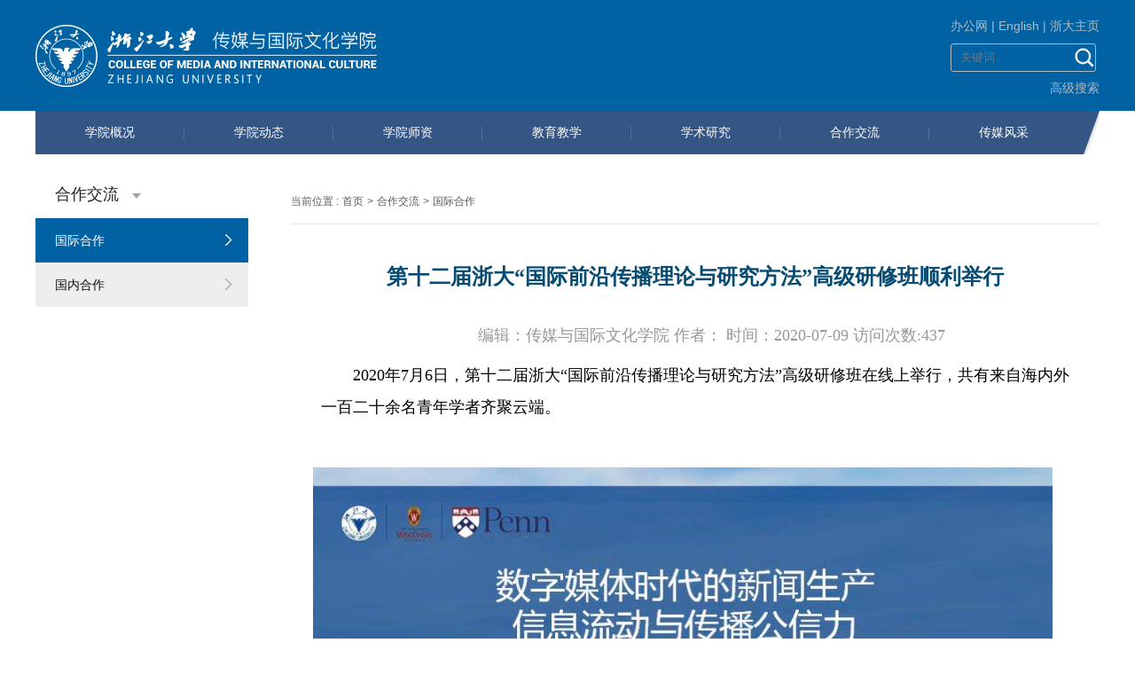

--- FILE ---
content_type: text/html
request_url: http://www.cmic.zju.edu.cn/2020/1105/c35577a2214487/page.htm
body_size: 6569
content:
<!DOCTYPE html>
<html lang="zh-cn">
<head>
<meta charset="utf-8">
<meta http-equiv="X-UA-Compatible" content="IE=edge">
<meta name="viewport" content="width=device-width, initial-scale=1,user-scalable=no">
<title>第十二届浙大“国际前沿传播理论与研究方法”高级研修班顺利举行</title>
<meta name="description" content="2020年7月6日，第十二届浙大“国际前沿传播理论与研究方法”高级研修班在线上举行，共有来自海内外一百二十余名青年学者齐聚云端。本届暑期研修班的主题是“数字媒体时代的新闻生产、信息流动与传播公信力”，由浙江大学、威斯康星大学、宾夕法尼亚大学、中国新闻史学会全球传播与公共外交委员会和中国新闻史学会网络传播史委员会联合主办。在往年“海内外名师授课”+“论文研讨”的基础形式上，组委会充分考虑到线上交流的特点，增设了主题互动的环节，希望老师、学员可以突破地理空间的局限，在线上开展丰富多彩的学术交流，深入探讨数字媒体与新闻创新等领域的前沿理论、概念、方法，促进各位学人对相关学术议题的思考与对话。研修班开班首日，浙江大学传媒与国际文化学院院长韦路教授发表了开幕致辞，对合作方和主讲嘉宾表示感谢，对参会学员们表示热烈欢迎。韦路教授指出，作为中国新闻传播学界历史最悠久的暑期研修班之一，浙大高研班与其说是“补习班”、“培优班”，不如说更像一个“兴趣班”。希望通过这次暑期研修班的学习，各位学员可以开拓视野、启迪思想、激发灵感、寻找差距，更加明确自身的学术研究方向，探索更加多元的传播研究路径，在学术的道路上不" />

<link type="text/css" href="/_css/_system/system.css" rel="stylesheet"/>
<link type="text/css" href="/_upload/site/1/style/1/1.css" rel="stylesheet"/>
<link type="text/css" href="/_upload/site/00/cd/205/style/226/226.css" rel="stylesheet"/>
<link type="text/css" href="/_js/_portletPlugs/sudyNavi/css/sudyNav.css" rel="stylesheet" />
<link type="text/css" href="/_js/_portletPlugs/artfuns/css/artfuns.css" rel="stylesheet" />
<link type="text/css" href="/_js/_portletPlugs/datepicker/css/datepicker.css" rel="stylesheet" />
<link type="text/css" href="/_js/_portletPlugs/simpleNews/css/simplenews.css" rel="stylesheet" />

<script language="javascript" src="/_js/sudy-jquery-autoload.js" jquery-src="/_js/jquery-1.9.1.min.js" sudy-wp-context="" sudy-wp-siteId="205"></script>
<script language="javascript" src="/_js/jquery-migrate.min.js"></script>
<script language="javascript" src="/_js/jquery.sudy.wp.visitcount.js"></script>
<script type="text/javascript" src="/_js/_portletPlugs/artfuns/js/jquery.wp.adjoin.js"></script>
<script type="text/javascript" src="/_js/_portletPlugs/sudyNavi/jquery.sudyNav.js"></script>
<script type="text/javascript" src="/_js/_portletPlugs/datepicker/js/jquery.datepicker.js"></script>
<script type="text/javascript" src="/_js/_portletPlugs/datepicker/js/datepicker_lang_HK.js"></script>
<link href="/_upload/tpl/06/17/1559/template1559/htmlRes/share.min.css" rel="stylesheet" type="text/css" />
<link href="/_upload/tpl/06/17/1559/template1559/htmlRes/css.css" rel="stylesheet" type="text/css" />

<script type="text/javascript" src="/_upload/tpl/06/17/1559/template1559/htmlRes/cg.min.js"></script>
<script type="text/javascript" src="/_upload/tpl/06/17/1559/template1559/htmlRes/js.js"></script>
</head>
<body data-genuitec-lp-enabled="false" data-genuitec-file-id="wc1-17" data-genuitec-path="/zju-cmic/WebRoot/WEB-INF/jsp/template/common/header.jsp">
<div class="header" data-genuitec-lp-enabled="false" data-genuitec-file-id="wc1-17" data-genuitec-path="/zju-cmic/WebRoot/WEB-INF/jsp/template/common/header.jsp">
  <div class="head"> <a href="http://www.cmic.zju.edu.cn/main.htm" class="logo"><img src="/_upload/tpl/06/17/1559/template1559/htmlRes/logo.png" alt="logo" /></a>
    <div class="outSiteLink">
      <div> <a href="http://office.cmic.zju.edu.cn/">办公网</a> | <a href="http://www.cmic.zju.edu.cn/cmicen/">English</a> | <a href="http://www.zju.edu.cn">浙大主页</a> </div>
      <div class="search searchPc" frag="窗口1">        <form action="/_web/_search/api/search/new.rst?locale=zh_CN&request_locale=zh_CN&_p=YXM9MjA1JnQ9MTU1OSZkPTYzMjYmcD0zJmY9ODM0OSZhPTAmbT1TTiZ8Ym5uQ29sdW1uVmlydHVhbE5hbWU9ODM0OSY_" method="post">
          <input name="Keyword" type="text" value=""  class="searchInput fl" placeholder="关键词">
          <input type="submit" name="submit" class="searchBtn fr" value="">
        </form>
      </div>
      <div class="searchMore searchPc"><a href="/_web/search/doSearch.do?locale=zh_CN&request_locale=zh_CN&_p=YXM9MjA1JnQ9MTU1OSZkPTYzNTEmcD0yJmY9MzU1NTcmbT1OJg__">高级搜索</a></div>
    </div>
    <div class="nav" frag="窗口2"> 
      
      <ul class="cg-nav" id="navigation">
        
        <li class="1"> <a href="/35527/list.htm" class="a1">学院概况</a> 
          
          <ul class="second-nav" >
            
            <li><a href="/35533/list.htm">学院概况</a> 
               
            </li>
            
            <li><a href="/35534/list.htm">学院领导</a> 
               
            </li>
            
            <li><a href="/35535/list.htm">组织机构</a> 
              
          <ul class="second-nav" >
            
            <li><a href="/35540/list.htm">系</a> 
               
            </li>
            
            <li><a href="/35541/list.htm">研究所</a> 
               
            </li>
            
            <li><a href="/35542/list.htm">重点基地（中心）</a> 
               
            </li>
            
          </ul>
           
            </li>
            
            <li><a href="/35536/list.htm">学院黄页</a> 
               
            </li>
            
            <li><a href="/35537/list.htm">学院标识</a> 
               
            </li>
            
            <li><a href="/35538/list.htm">学院宣传片</a> 
               
            </li>
            
            <li><a href="http://www.cmic.zju.edu.cn/cmic/index.php?c=index&a=index_c&web=chinese">旧版网站</a> 
               
            </li>
            
          </ul>
           
        </li>
        
        <li class="1"> <a href="http://www.cmic.zju.edu.cn/35554/list.htm" class="a1">学院动态</a> 
          
          <ul class="second-nav" >
            
            <li><a href="/35553/list.htm">重点关注</a> 
               
            </li>
            
            <li><a href="/35554/list.htm">信息速递</a> 
               
            </li>
            
            <li><a href="/35555/list.htm">活动预告</a> 
               
            </li>
            
            <li><a href="/mtjj_56785/list.htm">媒体聚焦</a> 
               
            </li>
            
          </ul>
           
        </li>
        
        <li class="1"> <a href="http://www.cmic.zju.edu.cn/35557/list.htm" class="a1">学院师资</a> 
          
          <ul class="second-nav" >
            
            <li><a href="/35556/list.htm">人才招聘</a> 
               
            </li>
            
            <li><a href="/35557/list.htm">全职师资</a> 
               
            </li>
            
            <li><a href="/35558/list.htm">兼职师资</a> 
               
            </li>
            
            <li><a href="/35559/list.htm">学科博士后</a> 
               
            </li>
            
            <li><a href="/35560/list.htm">支撑团队</a> 
               
            </li>
            
          </ul>
           
        </li>
        
        <li class="1"> <a href="/35530/list.htm" class="a1">教育教学</a> 
          
          <ul class="second-nav" >
            
            <li><a href="/35565/list.htm">招生信息</a> 
               
            </li>
            
            <li><a href="/35566/list.htm">教学培养</a> 
               
            </li>
            
            <li><a href="/35567/list.htm">综合服务</a> 
               
            </li>
            
            <li><a href="http://cmicce.zju.edu.cn/">继续教育</a> 
               
            </li>
            
          </ul>
           
        </li>
        
        <li class="1"> <a href="/35531/list.htm" class="a1">学术研究</a> 
          
          <ul class="second-nav" >
            
            <li><a href="/35569/list.htm">学术动态</a> 
               
            </li>
            
            <li><a href="/35570/list.htm">学术期刊</a> 
               
            </li>
            
            <li><a href="/35571/list.htm">学术成果</a> 
              
          <ul class="second-nav" >
            
            <li><a href="/35572/list.htm">论文</a> 
               
            </li>
            
            <li><a href="/35573/list.htm">著作</a> 
               
            </li>
            
            <li><a href="/35574/list.htm">项目</a> 
               
            </li>
            
            <li><a href="/35575/list.htm">奖项</a> 
               
            </li>
            
          </ul>
           
            </li>
            
          </ul>
           
        </li>
        
        <li class="1"> <a href="/35532/list.htm" class="a1">合作交流</a> 
          
          <ul class="second-nav" >
            
            <li><a href="/35577/list.htm">国际合作</a> 
               
            </li>
            
            <li><a href="/35576/list.htm">国内合作</a> 
               
            </li>
            
          </ul>
           
        </li>
        
        <li class="1"> <a href="/cmfc/list.htm" class="a1">传媒风采</a> 
          
          <ul class="second-nav" >
            
            <li><a href="/xzfc/list.htm">学子风采</a> 
               
            </li>
            
            <li><a href="/xyfc_56788/list.htm">校友风采</a> 
               
            </li>
            
          </ul>
           
        </li>
        
      </ul>
      
      
      <div class="searchMobel">
        <div class="hr"></div>
        <div class="outLinkMobile"> <a href="http://www.cmic.zju.edu.cn/office">办公网</a> | <a href="http://www.cmic.zju.edu.cn/english">English</a> | <a href="http://www.zju.edu.cn">浙大主页</a> </div>
        <div class="hr"></div>
        <div class="search fl" style="float:left">
          <form action="/_web/search/doSearch.do?locale=zh_CN&request_locale=zh_CN&_p=YXM9MjA1JnQ9MTU1OSZkPTYzNTEmcD0yJmY9MzU1NTcmbT1OJg__" method="post">
            <input name="Keyword" type="text" value=""  class="searchInput fl" placeholder="关键词">
            <input type="submit" name="submit" class="searchBtn fr" value="">
          </form>
        </div>
        <a href="/_web/search/doSearch.do?locale=zh_CN&request_locale=zh_CN&_p=YXM9MjA1JnQ9MTU1OSZkPTYzNTEmcD0yJmY9MzU1NTcmbT1OJg__" class="searchMore">高级搜索</a> </div>
    </div>
    <div class="navBtn"></div>
  </div>
</div>
<script type="text/javascript" src="/_upload/tpl/06/17/1559/template1559/htmlRes/cg.autoNav.js"></script>
<div class="mainContent listContent">
  <div class="list-left fl">
    <h2 class="cat-title"> <span frag="窗口13" portletmode="simpleColumnAnchor"><span class='Column_Anchor'>合作交流</span></span> </h2>
   
   
        <div frag="窗口14" portletmode="simpleColumnList">
            
    <ul class="cg-catalog" id="catalog">
      
      <li class="selected2"> <a class="aaa" href="/35577/list.htm">国际合作</a>
        
              </li>
              
      <li class="2"> <a class="aaa" href="/35576/list.htm">国内合作</a>
        
              </li>
              
            </ul>
             
          </div>
       
    
    
  </div>
  <div class="list-right fr">
    <div class="cg-position" id="positioncn"> <span> 当前位置 :</span> <span frag="窗口15" portletmode="simpleColumnAttri"><a href="/main.htm" target="_self">首页</a><span class='possplit'>&nbsp;&nbsp;</span><a href="/35532/list.htm" target="_self">合作交流</a><span class='possplit'>&nbsp;&nbsp;</span><a href="/35577/list.htm" target="_self">国际合作</a></span></div>
    <div class="list-right-content" frag="窗口199" portletmode="simpleArticleAttri">
      <div class="cg-content" id="contentcn" data-genuitec-lp-enabled="false" data-genuitec-file-id="wc1-85" data-genuitec-path="/zju-cmic/WebRoot/WEB-INF/jsp/template/lib/contentcn.jsp">
        <h2 class="art-heading" >第十二届浙大“国际前沿传播理论与研究方法”高级研修班顺利举行</h2>
        <p class="art-summary">编辑：传媒与国际文化学院  作者：  时间：2020-07-09 访问次数:<span class="WP_VisitCount" url="/_visitcountdisplay?siteId=205&type=3&articleId=2214487">286</span></p>
        <div class="art-content article-content">
          <div class='wp_articlecontent'><p><style type="text/css"> 	 	</style></p><p style="background:#ffffff;widows:2;orphans:2;text-align:left;margin-bottom:0.15in;"><span style="font-size:14px;font-family:宋体, serif;">2020</span><span style="font-size:14px;">年</span><span style="font-size:14px;font-family:宋体, serif;">7</span><span style="font-size:14px;">月</span><span style="font-size:14px;font-family:宋体, serif;">6</span><span style="font-size:14px;">日，第十二届浙大“国际前沿传播理论与研究方法”高级研修班在线上举行，共有来自海内外一百二十余名青年学者齐聚云端。</span></p><p style="margin-bottom:0in;"><a name="_GoBack"></a><br /></p><p style="widows:2;orphans:2;text-align:left;margin-bottom:0in;"><img src="/_upload/article/images/29/ad/2932548242569654f69bda828a50/8b770f6a-e5c7-476a-9b96-30ad847e947f.jpg" align="BOTTOM" width="554" height="308" border="0" /></p><p style="widows:2;orphans:2;text-align:left;margin-bottom:0in;"><br /></p><p style="widows:2;orphans:2;text-align:left;margin-bottom:0in;"><span style="font-family:simsun;"><span lang="zh-CN"><span style="font-family:宋体;">本届暑期研修班的主题是</span><span style="font-family:宋体;"><strong>“数字媒体时代的新闻生产、信息流动与传播公信力”</strong></span><span style="font-family:宋体;">， 由浙江大学、威斯康星大学、宾夕法尼亚大学、中国新闻史学会全球传播与公共外交委员会和中国新闻史学会网络传播史委员会联合主办。在往年“海内外名师授课”</span></span></span><span style="font-family:宋体, serif;">+“</span><span style="font-family:simsun;font-family:宋体;">论文研讨”的基础形式上，组委会充分考虑到线上交流的特点，增设了主题互动的环节，希望老师、学员可以突破地理空间的局限，在线上开展丰富多彩的学术交流，深入探讨数字媒体与新闻创新等领域的前沿理论、概念、方法，促进各位学人对相关学术议题的思考与对话。</span></p><p style="widows:2;orphans:2;text-align:left;margin-bottom:0in;"><br /></p><p style="widows:2;orphans:2;text-align:left;margin-bottom:0in;"><span style="font-family:simsun;"><span lang="zh-CN"><span style="font-family:宋体;">研修班开班首日，浙江大学传媒与国际文化学院院长韦路教授发表了开幕致辞，对合作方和主讲嘉宾表示感谢，对参会学员们表示热烈欢迎。韦路教授指出，作为中国新闻传播学界历史最悠久的暑期研修班之一，浙大高研班与其说是“补习班”、“培优班”，不如说更像一个</span><span style="font-family:宋体;"><strong>“兴趣班”</strong></span><span style="font-family:宋体;">。希望通过这次暑期研修班的学习，各位学员可以开拓视野、启迪思想、激发灵感、寻找差距，更加明确自身的学术研究方向，探索更加多元的传播研究路径，在学术的道路上不断进步。</span></span></span></p><p style="widows:2;orphans:2;text-align:left;margin-bottom:0in;"><br /></p><p style="widows:2;orphans:2;text-align:left;margin-bottom:0in;"><span style="font-family:simsun;font-family:宋体;"><strong>当代社会科学的描述转向</strong></span></p><p style="widows:2;orphans:2;text-align:left;margin-bottom:0in;"><span style="font-family:simsun;"><span lang="zh-CN"><span style="font-family:宋体;">随后，宾夕法尼亚大学杨国斌教授进行了主题为</span><span style="font-family:宋体;"><strong>“当代社会科学的描述转向”</strong></span><span style="font-family:宋体;">的报告。报告分“当代社会科学描述性转向概述”，“描述转向的历史背景和知识论背景”，以及杨教授个人关于“互联网深度研究”的探索这</span><span style="font-family:宋体;"><strong>三个部分</strong></span><span style="font-family:宋体;">来展开。</span></span></span></p><p style="widows:2;orphans:2;text-align:left;margin-bottom:0in;"><br /></p><p style="widows:2;orphans:2;text-align:left;margin-bottom:0in;"><span style="font-family:simsun;font-family:宋体;">杨教授梳理了自</span><span style="font-family:宋体, serif;">2005</span><span style="font-family:simsun;"><span lang="zh-CN"><span style="font-family:宋体;">年以来社会学、文学、和人类学研究中</span><span style="font-family:宋体;"><strong>关于描述性转向的主要论述</strong></span><span style="font-family:宋体;">，指出描述性转向是一个值得重视的新思潮。他认为社会科学的任务不仅要解释，也要描述。细致的描述是对社会生活和现象的最好记录和见证，而且好的描述本身就蕴含了解释。倡导描述转向的学者，主张社会科学的表征要多样化，社会科学研究要用生动的方法讲述鲜活的经验，对待“他者”要保持谦逊的态度，践行关怀的伦理，摈弃全知全能的知识论。</span></span></span></p><p style="widows:2;orphans:2;text-align:left;margin-bottom:0in;"><br /></p><p style="widows:2;orphans:2;text-align:left;margin-bottom:0in;"><span style="font-family:simsun;font-family:宋体;">杨国斌教授关于“中国互联网深度研究”（</span><span style="font-family:宋体, serif;">2017</span><span style="font-family:simsun;"><span lang="zh-CN"><span style="font-family:宋体;">）的论述， 吸收了以上描述性思潮的观点。他认为互联网深度研究要注重人的经验和社会实践，不能没有人的故事。在</span><span style="font-family:宋体;"><strong>如何叙述人的经验</strong></span><span style="font-family:宋体;">的问题上，需要注意方法的多元性。社会科学的文本也可以是带情感的，情感与客观性不是二元对立的关系。互联网深度研究，还要有历史性，研究任何现象都不能脱离它的历史情境。网络社会虽然瞬息万变，但网络的发展就像人或社会的成长一样，过去总是部分的构成了当下本身。在</span><span style="font-family:宋体;"><strong>理论和描述的关系</strong></span><span style="font-family:宋体;">上，杨国斌教授认为要有理论但不唯理论，重要的是培养理论意识（</span></span></span><span style="font-family:宋体, serif;">a sense of theory</span><span style="font-family:simsun;font-family:宋体;">）。报告后，杨教授对参会老师、学员提出的诸多问题，进行了回应。</span></p><p style="widows:2;orphans:2;text-align:left;margin-bottom:0in;"><img src="/_upload/article/images/29/ad/2932548242569654f69bda828a50/85057fd6-e38a-4e88-bff7-b1c0272c00fa.png" align="BOTTOM" width="597" height="220" border="0" /><span style="font-family:宋体, serif;font-size:16px;"><br /></span><br /></p><p style="widows:2;orphans:2;text-align:left;margin-bottom:0in;"><span style="font-family:simsun;font-family:宋体;"><strong>数字中国</strong></span></p><p style="widows:2;orphans:2;text-align:left;margin-bottom:0in;"><span style="font-family:simsun;"><span lang="zh-CN"><span style="font-family:宋体;">下午场，浙江大学传媒与国际文化学院院长助理、传播研究所所长洪宇老师进行了</span><span style="font-family:宋体;"><strong>“作为方法的数字中国</strong></span></span></span><span style="font-family:宋体, serif;"><strong>--</strong></span><span style="font-family:simsun;"><span lang="zh-CN"><span style="font-family:宋体;"><strong>整体传播视阈下的研究进路及理论创新”</strong></span><span style="font-family:宋体;">的主题报告。洪宇老师认为数字中国的概念包含三重维度：以中国为方法的辩证批判视野，以“传播</span></span></span><span style="font-family:宋体, serif;">+</span><span style="font-family:simsun;font-family:宋体;">技术”为核心的研究对象，以及以整体传播为视域的研究范式。数字中国的提出是立足于当前数字资本主义全球化发展的整体趋势，以及中国的国家与社会作为社会主义全球南方“博弈融合”的主体地位，从整体传播的视角，探究技术复合体、传播实践与中国的社会结构之间的关系。此外，洪宇老师还提出了要以中国为基点反思主流研究范式，建立中国的元时空，强调中国自身主体性、创造性、以及与世界的互动性。研究者不仅需要对中国在地全球史有经验分析，还要提出以开放世界史为对象的引领性理论方案，回应唯物史观的建构性转向。最后，不同于充满悲观宿命的“监控资本主义”的总体性论断，洪宇老师提出历史情景、社会过程、以及政治文化传统将扮演不可或缺的技术建构作用，孕育不尽相同的技术政治与传播可能。</span></p><p style="widows:2;orphans:2;text-align:left;margin-bottom:0in;"><br /></p><p style="widows:2;orphans:2;text-align:left;margin-bottom:0in;"><img src="/_upload/article/images/29/ad/2932548242569654f69bda828a50/3962a4ca-cf24-430c-9cec-fc950bc77cf5.png" align="BOTTOM" width="572" height="229" border="0" /></p><p style="widows:2;orphans:2;text-align:left;margin-bottom:0in;"><br /></p><p style="widows:2;orphans:2;text-align:left;margin-bottom:0in;"><span style="font-family:simsun;"><span lang="zh-CN"><span style="font-family:宋体;">晚间，在吴红雨、邵志择、高芳芳与李思悦四位老师的组织下，学员们在线上展开了破冰讨论的</span><span style="font-family:宋体;"><strong>互动环节</strong></span><span style="font-family:宋体;">。希望在接下来几天的线上授课交流活动中，学员们可以在名师们的指导下，重访当前新闻传播学的核心问题，反思数字化时代新闻生产与信息流动的前沿理论与趋势，从新层次与新角度，用新方法与新范例，进一步探寻在本领域进行学术研究的更多可能。</span></span></span></p><p style="margin-bottom:0in;"><br /></p><p><br /></p></div>
        </div>
        <div class="social-share" style="text-align:right"> <span  data-mode="prepend">分享到: </span> </div>
        <div class="xlwz">
         <div class="wp_artfuns"><div class="wp_art_adjoin">
<span class="prev"><img src="/_js/_portletPlugs/artfuns/css/pre.jpg" border='0'/></span><span class="next"><img src="/_js/_portletPlugs/artfuns/css/next.jpg" border='0'/></span></div></div>

        </div>
      </div>
      <script type="text/javascript" src="/_upload/tpl/06/17/1559/template1559/htmlRes/social-share.min.js"></script> 
      <script>
	$(function(){
		socialShare('.social-share', {
			disabled:['google', 'facebook', 'twitter'],
			
		});
	})
</script> 
    <script> 
     $(document).ready(function() { 
         $('.wp_artfuns .wp_art_adjoin').adjoin({ 
             url: '/_web/_column/publishedManage/api/beforeOrNextArticle/new.rst?_p=YXM9MjA1JnQ9MTU1OSZkPTYzMjYmcD0zJmY9MzU1NzcmYT0yMjE0NDg3Jm09U04mfGJubkNvbHVtblZpcnR1YWxOYW1lPTM1NTc3Jg__' 
         }); 
     }); 
</script> 
</div>
  </div>
  <div style="clear:both"></div>
</div>
<div class="listFooter">
  <div class="mainContent">
    <p>版权所有©浙江大学传媒与国际文化学院 &nbsp; 地址：浙江省杭州市西湖区余杭塘路866号浙江大学传媒与国际文化学院</p>
  </div>
</div>
<script>
 $(function(){ 
   $(".possplit").html(" > ");
 });
</script>

</body>
</html>
 <img src="/_visitcount?siteId=205&type=3&articleId=2214487" style="display:none" width="0" height="0"/>

--- FILE ---
content_type: text/html;charset=UTF-8
request_url: http://www.cmic.zju.edu.cn/_visitcountdisplay?siteId=205&type=3&articleId=2214487
body_size: 80
content:
437


--- FILE ---
content_type: text/css
request_url: http://www.cmic.zju.edu.cn/_js/_portletPlugs/artfuns/css/artfuns.css
body_size: 172
content:
.wp_artfuns {}

/** 上一篇 下一篇样式 **/
.wp_artfuns .wp_art_adjoin {}
.wp_artfuns .wp_art_adjoin .prev { cursor: pointer; }
.wp_artfuns .wp_art_adjoin .prev:hover { color: blue; }
.wp_artfuns .wp_art_adjoin .next { cursor: pointer; padding-left: 10px; }
.wp_artfuns .wp_art_adjoin .next:hover { color: blue; }

--- FILE ---
content_type: text/css
request_url: http://www.cmic.zju.edu.cn/_upload/tpl/06/17/1559/template1559/htmlRes/css.css
body_size: 4843
content:
[genuitec-file-id="wc1-21"], [genuitec-lp-path="/zju-cmic/WebRoot/WEB-INF/jsp/template/css/css.css"], [genuitec-lp-enabled=false] {
/* for codelive */
}
body, ul, li, p, h1, h2, h3, h4, h5, h6, input {
	padding: 0;
	margin: 0;
}
li {
	list-style: none;
}
a {
	text-decoration: none;
	color: #000;
}
a span {
	color: #000 !important;
}
a:hover, a:hover span {
	color: #548dd4 !important;
}
img {
	border: 0
}
html, body {
	width: 100%;
	font-size: 14px;
	font-family: "Arial", "Hiragino Sans GB", "Microsoft YaHei", "WenQuanYi Micro Hei", sans-serif;
}
table {
	border-collapse: collapse;
}
.margin_center {
	margin: 0 auto;
}
.clearfix {
	clear: both
}
.clearfix:after {
	content: "";
	clear: both;
	zoom: 1;
	display: block;
}
/*-----------头部-----------*/

.header {
	width: 100%;
	height: 125px;
	background-color: #0062a3;
}
.head {
	margin: 0 auto;
	max-width: 1200px;
	width: 100%;
	height: 100%;
	position: relative;
}
.logo {
	display: block;
	height: 100%;
	line-height: 125px;
	float: left;
}
.logo img {
	display: inline;
	vertical-align: middle;
	width: 100%;
	max-width: 385px;
}
.outSiteLink {
	float: right;
	margin-top: 21px;
	color: #b3b9c0;
}
.outSiteLink a {
	color: #b3b9c0;
}
.searchMore {
	text-align: right;
	color: #fff;
}
.nav {
	width: 100%;
	height: 49px;
	background: url(css_res/navbg.png) no-repeat right center;
	margin: 0 auto;
	position: absolute;
	left: 0;
	top: 125px;
	z-index: 99;
}
.cg-nav {
	width: 98.5%;
	height: 100%;
}
.cg-nav>li {
	line-height: 49px;
	float: left;
	width: auto;
	background: url(css_res/navlibg.png) no-repeat right center;
}
.cg-nav>li:last-child {
	background: none;
}
.cg-nav>li.nav-selected {
	height: 46px;
	border-bottom: 2px solid #59c9d5;
}
.cg-nav li ul {
	display: none;
}
.nav .cg-nav a {
	display: inline;
	color: #fff;
	white-space: nowrap;
}
.second-nav, .third-nav {
	min-width: 134px;
	background: #345380;
}
.second-nav li, .third-nav li {
	padding: 0 10px;
	line-height: 35px;
}
.selected-nav>a, .nav-selected>a {
	color: #c3d012 !important;
}
.navBtn {
	display: none;
}
.hr {
	height: 0px;
	border-bottom: 1px dashed #fff;
	margin: 5px 0;
}
.outLinkMobile {
	line-height: 24px;
	color: #fff;
	padding: 6px 0;
}
.outLinkMobile a {
	color: #fff;
}
 @media screen and (max-width: 1200px) {
.logo {
	padding-left: 10px;
}
.outSiteLink {
	padding-right: 10px;
}
}
@media screen and (max-width: 768px) {
.selected1, .parent1 {height:auto !important;}	
	
.header {
	height: 80px;
}
.logo {
	width: 60%;
	height: 100%;
	line-height: 80px;
	vertical-align: middle;
}
.outSiteLink {
	margin-top: 10px;
}
.nav {
	top: 80px;
}
.cg-nav li a {
	padding: 0 5px;
}
.cg-nav .second-nav {position: initial !important;
}
.second-nav li, .third-nav li {
	padding: 0 5px;
}
}
@media screen and (max-width: 640px) {
.outSiteLink {
	display: none;
}
.logo {
	width: 80%;
	float: right;
	padding-right: 10px;
	text-align: right;
}
.nav {
	display: none;
	height: auto;
	background: #33537f;
}
.nav .cg-nav {
	width: 94%;
	height: auto;
	margin: 0 auto;
}
.cg-nav>li {
	line-height: 49px;
	float: left;
	width: auto;
	background: none;
}
.cg-nav>li.nav-selected {
	height: auto;
	border-bottom: 0;
}
.nav .cg-nav li {
	width: 100%;
	line-height: 35px;
	float: none;
}
.navBtn {
	display: block;
	width: 24px;
	height: 24px;
	position: absolute;
	left: 10px;
	top: 28px;
	background: url(css_res/nabBtnBg.png) no-repeat center center;
	background-size: 24px auto;
}
.cg-nav li ul {
	display: none;
}
.second-nav li, .third-nav li {
	padding: 0 15px;
}
.searchMore {
	margin-left: 5px;
	line-height: 52px;
}
}
.search {
	width: 162px;
	height: 30px;
	border: 1px solid #b3b9c0;
	border-radius: 3px;
	margin: 10px 0;
}
.search input {
	border: none;
	background: none;
	outline: none;
}
.search .searchInput {
	width: 129px;
	height: 30px;
	line-height: 30px;
	float: left;
	text-indent: 10px;
	color: #b3b9c0;
}
.search .searchBtn {
	width: 30px;
	height: 30px;
	float: right;
	background: url(css_res/searchBtn.png) no-repeat right center;
	background-size: 24px auto;
}
.searchMobel {
	padding: 0 3%;
}
 @media screen and (min-width:641px) {
.searchMobel {
	display: none;
}
}
@media screen and (max-width:640px) {
.searchPc {
	display: none;
}
}
/* -----------首页----------- */

/* banner */
.banner {
	width: 100%;
	max-width: 1428px;
	margin: 0 auto;
	overflow: hidden;
	position: relative;
}
.banner * {
	height: 100%;
}
.banner img {
	width: 100%;
	height: auto;
}
.smallPic {
	width: 100%;
	height: 13px;
	position: absolute;
	z-index: 10;
	bottom: 23px;
}
.smallPic ul {
	width: 100%;
	text-align: center;
	height: 13px;
}
.smallPic li {
	display: inline-block;
 *display: inline;
	zoom: 1;
	width: 9px;
	height: 9px;
	border-radius: 9px;
	border: 2px solid #fff;
	margin: 0 2px;
	background: none;
}
.smallPic li.small-hover {
	background: #fff;
}
.picTitle {
	width: auto;
	position: absolute;
	left: 50px;
	bottom: 68px;
	z-index: 10;
	height: auto;
	padding: 20px;
	border: 1px solid #3d3d3c;
	background: url(css_res/picTitle.png);
}
.picTitle a {
	white-space: nowrap;
	-ms-text-overflow: ellipsis;
	text-overflow: ellipsis;
	max-width: 1100px;
	overflow: hidden;
	color: #fff;
	font-size: 18px;
}
.picTitle:before {
	content: '';
	width: 24px;
	height: 24px;
	position: absolute;
	left: -1px;
	top: -1px;
	background: url(css_res/picTitlebg.png) no-repeat left top;
}
.picTitle:after {
	content: '';
	width: 24px;
	height: 24px;
	position: absolute;
	right: -1px;
	bottom: -1px;
	background: url(css_res/picTitlebg.png) no-repeat left bottom;
}
.prevBtn, .nextBtn {
	width: 6px;
	height: 13px;
	position: absolute;
	left: 50%;
	bottom: 23px;
	background: url(css_res/prev_next.png) no-repeat left -13px;
	margin-left: 70px;
	z-index: 11;
}
.prevBtn {
	background: url(css_res/prev_next.png) no-repeat left top;
	margin-left: -70px;
}
@media screen and (max-width: 1200px) {
.picTitle {
	left: 20px;
}
}
@media screen and (max-width: 640px) {
.smallPic {
	bottom: 10px;
}
.banner img {
	width: 150%
}
.picTitle {
	padding: 20px 30px;
	bottom: 50px;
}
.picTitle a {
	max-width: 500px;
}
.prevBtn, .nextBtn {
	bottom: 10px;
}
}
@media screen and (max-width: 480px) {
.picTitle {
	padding: 10px 20px;
}
.picTitle a {
	max-width: 300px;
}
}
/* 首页内容 */
.mainContent {
	width: 100%;
	max-width: 1200px;
	margin: 0 auto;
}
.mt {
	margin-top: 40px;
}
.title {
	height: 45px;
	width: 100%;
	color: #fff;
}
.titleFlag {
	width: 45px;
	height: 45px;
	background: url(css_res/titleFlag.png) no-repeat left top;
	margin-right: 4px;
	float: left;
}
.title h3 {
	width: 306px;
	background: url(css_res/title.png) no-repeat right top;
	float: left;
	height: 100%;
	line-height: 45px;
	padding-left: 15px;
	font-size: 22px;
}
.title h3 a {
	color: #fff;
}
.title h3 span {
	color: #7e8da8;
	font-size: 16px;
}
.more {
	line-height: 45px;
	color: #5f7278;
	font-size: 16px;
	float: right;
}
.xydtMain li {
	width: 22%;
	margin-right: 4%;
	float: left;
	margin-bottom: 40px;
}
.xydtMain li:nth-child(4) {
	margin-right: 0;
}
.xydtMain img {
	display: block;
	width: 100%;
	height: auto;
}
.xydtMain .art_heading {
	line-height: 31px;
	font-size: 16px;
	overflow: hidden;
	height: 64px;
	margin: 17px 0;
}
.xydtMain .art_heading a {
	color: #262626;
}
.xydtMain .alignTop {
	margin-top: -9px;
}
.xydtMain .art_summary {
	border-top: 2px solid #784067;
	line-height: 28px;
	color: #5f7278;
	font-size: 14px;
	padding-top: 17px;
	margin-bottom: 17px;
	height: 112px;
	overflow: hidden;
	text-align: justify;
}
.xydtMain .art_summarys {
	max-height: 346px;
	border-top: 2px solid #0062a3;
}
.xydtMain .art_date {
	line-height: 16px;
}
.xydtMain .art_date span {
	float: left;
	color: #8a9a9a;
	font-size: 12px;
	padding-left: 10px;
	background: url(css_res/spot.jpg) no-repeat left center;
}
.xydtMain .art_date a {
	float: right;
	color: #8a9a9a;
	font-size: 12px;
}
@media screen and (max-width: 1200px) {
.mainContent {
	width: 94%;
}
}
@media screen and (max-width: 768px) {
.xydtMain li {
	width: 48%;
	margin-right: 4%;
	float: left;
	margin-bottom: 40px;
}
.xydtMain li:nth-child(2) {
	margin-right: 0;
}
.xydtMain li:nth-child(4) {
	margin-right: 0;
}
}
@media screen and (max-width: 480px) {
.xydtMain li {
	width: 100%;
	padding-right: 0;
	float: left;
	margin-bottom: 20px;
}
.mt {
	margin-top: 20px;
}
.mainContent {
	width: 94%;
}
.more {
	display: none;
}
.title h3 {
	width: 180px;
}
.title h3 span {
	display: none;
}
}
/* 娲诲姩棰勫憡 */
.hiddentime {
	display: none;
}
.heading {
	margin-top: -24px;
	position: relative;
	z-index: 10;
}
.artDate {
	float: left;
	width: 66px;
	height: 84px;
	background: #d83901;
	color: #fff;
	text-align: center;
	margin-right: 10px;
}
.week {
	height: 24px;
	line-height: 24px;
	background: #f15923;
	font-size: 12px;
}
.day {
	display: block;
	font: normal 30px/36px 'Arial';
	padding-top: 2px;
}
.month {
	font-size: 12px;
}
.addrTime {
	background: url(css_res/picTitle.png);
	height: 24px;
	line-height: 24px;
	text-align: center;
	color: #fff;
}
.artHead h4 {
	line-height: 23px;
	height: 46px;
	margin: 7px 0;
	overflow: hidden;
	font-size: 16px;
}
.artHead h4 a {
	color: #000;
}
/*-----------底部-----------*/

.footer {
	background: #0062a3;
	padding: 15px 0;
}
.listFooter {
	padding: 30px 0;
	background-color: #0062a3;
	text-align: center;
	color: #fff;
}
.footLogo {
	width: 35.1%;
	float: left;
	padding-top: 12px;
	padding-right: 60px;
	-webkit-box-sizing: border-box;
	-moz-box-sizing: border-box;
	box-sizing: border-box;
}
.footLogo img {
	width: 100%;
	max-width: 352px;
	max-height: 80px;
}
.copyright {
	width: 42.25%;
	float: left;
	line-height: 30px;
	color: #fff;
	padding: 0 60px;
	border-left: 1px solid #007fd4;
	border-right: 1px solid #007fd4;
	-webkit-box-sizing: border-box;
	-moz-box-sizing: border-box;
	box-sizing: border-box;
	min-height: 90px;
}
.share {
	width: 18.5%;
	float: right;
	color: #fff;
	max-width: 210px;
}
.weixin {
	width: 100%;
	padding-top: 10px;
}
.weixin span {
	float: left;
	line-height: 30px;
}
.weixin div {
	float: left;
	width: 96px;
	height: 30px;
	background: url(css_res/weixin.png) no-repeat;
	line-height: 30px;
	color: #fff;
	font-size: 14px;
	text-indent: 37px;
	cursor: pointer;
	position: relative;
}
.weixin div img {
	width: 150px;
	height: 150px;
	position: absolute;
	left: -27px;
	bottom: 40px;
	display: none;
}
.weixin div:hover img {
	display: block;
}
.jiathis_style {
	float: right;
	padding-top: 14px;
}
.social-share {
	font-size: 14px;
	font-weight: normal;
	margin-top: 10px;
	white-space: nowrap;
}
.social-share .social-share-icon {
	width: 20px;
	height: 20px;
	line-height: 20px;
	font-size: 14px;
}
 @media screen and (max-width:1121px) {
.footLogo {
	padding-right: 30px;
}
.copyright {
	padding: 0 30px;
}
}
 @media screen and (max-width:769px) {
.footLogo, .copyright, .share {
	width: 100%;
	float: none;
	padding: 15px 0 0 0;
}
.copyright {
	border: 0;
	line-height: 24px;
}
.share {
	max-width: 1000px;
}
}
@media screen and (max-width:376px) {
.jiathis_style {
	float: left;
}
}
/* 列表页 */
.listContent {
	padding-top: 85px;
}
.list-left {
	width: 20%;
	float: left;
}
.list-right {
	width: 76%;
	float: right;
}
.cat-title {
	width: 100%;
	height: 36px;
	line-height: 100%;
	font-size: 18px;
	color: #232323;
	text-indent: 22px;
	font-weight: normal;
	background: url(css_res/catitle.jpg) no-repeat 109px 8px;
}
.cg-catalog {
	width: 100%;
}
.cg-catalog li {
	text-indent: 22px;
	position: relative;
}
.cg-catalog li a {
	line-height: 32px;
	color: #222;
}
.cg-catalog>li>a {
	display: block;
	height: 50px;
	width: 100%;
	line-height: 50px;
	font-size: 14px;
	color: #111;
	background-color: #eeeeee;
}
.cg-catalog>li:after {
	content: '';
	display: block;
	width: 7px;
	height: 13px;
	background: url(css_res/catalogLiBg.png) no-repeat left -13px;
	position: absolute;
	right: 8%;
	top: 18px;
}
.cg-catalog .cat-selected ul {
	padding: 10px;
}
.cg-catalog .cat-selected>a {
	color: #c3d012;
}
.cg-catalog>.cat-selected>a {
	background-color: #0062a3;
	color: #fff;
}
.cg-catalog>li.cat-selected:after {
	background: url(css_res/catalogLiBg.png) no-repeat left top;
}
.cg-position {
	padding: 8px 0 16px;
	border-bottom: 1px solid #e8e8e8;
}
.cg-position * {
	color: #5b5b5b;
	font-size: 12px;
}
.list-right-content {
	padding: 20px 34px;
	min-height: 420px;
}
.cg-content .art-supheading {
	text-align: center;
	font-size: 16px;
	padding: 7px 0;
}
.cg-content .art-heading {
	text-align: center;
	font-size: 24px;
	color: #064b72;
	padding: 15px 0;
        text-indent:0em !important;
}
.cg-content .art-summary {
	text-align: center;
	font-size: 12px;
	padding: 9px 0;
	color: #989898;
}
.cg-content, .cg-content p, .cg-content span {
font-size: 18px !important;
    font-family: 'Microsoft YaHei' !important;
    line-height: 2 !important;
    text-indent: 2em;
}
.cg-content img {
	max-width: 100%;
	height: auto !important;
    /*width: 844px !important;
    height: auto !important;
    text-align: center;
    margin-left: -35px;*/
}
.pre-next a, .cg-page a {
	color: #242424;
}
.list .cg-news-list li {
	line-height: 25px;
}
.list .cg-news-list li a {
	display: block;
	width: 80%;
	overflow: hidden;
	text-overflow: ellipsis;
	white-space: nowrap;
	color: #242424;
	float: left;
}
.list .cg-news-list li a.highlight {
	color: #c3d012
}
.list .cg-news-list .art-date {
	float: right;
}
.cg-page {
	text-align: center;
	line-height: 45px;
	color: #ccc;
}
.cg-page button {
	border: none;
	background: none;
	cursor: pointer;
}
.searchList li {
	line-height: 34px;
}
.searchList a {
	color: #262626;
}
@media screen and (max-width:768px) {
.list-left {
	display: none;
}
.list-right {
	width: 100%;
	float: none;
}
.list-right-content {
	padding: 20px;
	min-height: 300px;
}
}
@media screen and (max-width:640px) {
.listContent {
	padding-top: 36px;
}
.list-right-content {
	padding: 10px;
}
.cg-content {
	line-height: 24px;
}
.list .cg-news-list li a {
	width: 74%;
}
.list-right-content {
	min-height: 200px;
}
.listContent {
	padding-top: 20px;
}
}
 @media screen and (max-width:375px) {
.listContent {
	padding-top: 16px;
}
.list .cg-news-list li a {
	width: 70%;
}
}
/* 学院师资 */
.xyszList {
	width: 100%;
}
.catalogHead {
	width: 150px;
	height: 36px;
	line-height: 36px;
	text-align: center;
	color: #fff;
	font-size: 16px;
	background-color: #1f4478;
}
.xyszList .cg-pic-news-list {
	margin: 0 -6px;
	padding: 6px 0;
}
.xyszList li {
	width: 20%;
	padding: 6px;
	float: left;
	-webkit-box-sizing: border-box;
	-moz-box-sizing: border-box;
	box-sizing: border-box;
}
.xyszList .art-img a, .art-img img {
	display: block;
}
.xyszList .art-img img {
	width: 100%;
}
.xyszList .art-heading {
	line-height: 36px;
	text-align: center;
}
.xyszList .art-heading a {
	color: #000;
	font-size: 14px;
	font-weight: normal;
}
 @media screen and (max-width:1101px) {
.xyszList li {
	width: 25%;
}
}
@media screen and (max-width:641px) {
.xyszList li {
	width: 33.33%;
}
}
@media screen and (max-width:480px) {
.xyszList li {
	width: 50%;
}
}
.nobackground {
	background: none;
}
.datepicker {
	z-index: 100;
	width: 250px;
	font-size: 14px;
	position: relative;
	box-sizing: border-box;
	overflow: hidden;
	border: 1px solid #ccc;
	background: #fff;
	padding: 10px;
}
.datepicker .nav {
	height: 18px;
	line-height: 18px;
	background: none;
	margin: 5px 0;
	position: static;
}
.datepicker .nav:after, .datepicker .tollbars:after {
	display: block;
	clear: both;
	content: "\0020";
	visibility: hidden;
	height: 0
}
.datepicker .month-nav, .datepicker .year-nav {
	position: relative;
	text-align: center
}
.datepicker .month-nav {
	float: left;
	width: 55%
}
.datepicker .year-nav {
	float: right;
	width: 35%
}
.datepicker .month-name, .datepicker .year-name {
	font-weight: bold;
	line-height: 18px;
	cursor: pointer
}
.datepicker .button {
	display: block;
	position: absolute;
	top: 0;
	width: 18px;
	height: 18px;
	line-height: 18px;
	text-align: center;
	font-size: 120%;
	overflow: hidden;
	cursor: pointer
}
.datepicker .prev {
	left: 0
}
.datepicker .next {
	right: 0
}
.datepicker table {
	border-spacing: 0;
	border-collapse: collapse;
	clear: both;
	width: 100%
}
.datepicker th, .datepicker td {
	height: 2em;
	width: 14.2857%;
	line-height: 2em;
	padding: 0
}
.datepicker th {
	border: 1px solid #fff;
	background: #7c7c7c;
	color: #fff;
	font-weight: normal;
}
.datepicker td {
	text-align: center;
	white-space: nowrap;
	color: #000;
	cursor: pointer
}
.datepicker td a {
	width: 100%;
	height: 100%;
	display: block;
	color: #000;
	text-decoration: none
}
.datepicker td a:hover {
	background: url(http://www.cmic.zju.edu.cn/template/images/caldenlar.png) no-repeat center center;
	color: #e91d1d;
}
.datepicker .un-day, .datepicker .un-time {
	cursor: default;
	border: 0
}
.datepicker .unselected-day, .datepicker .unselected-time {
	color: #BBB;
	cursor: no-drop
}
.datepicker .unselected-day a, .datepicker .un-day a {
	color: #BBB;
	cursor: default
}
.datepicker .un-day a:hover, .datepicker .unselected-day a:hover {
	background: 0;
	color: #BBB;
	cursor: default
}
.datepicker .unselected-day a, .datepicker .unselected-day a:hover {
	cursor: no-drop
}
.datepicker .selected-day a, .datepicker .today a {
	background: url(http://www.cmic.zju.edu.cn/template/images/caldenlar.png) no-repeat center center;
	color: #e91d1d;
}
.datepicker .selected-day a:hover, .datepicker .today a:hover {
	background: url(http://www.cmic.zju.edu.cn/template/images/caldenlar.png) no-repeat center center;
	color: #e91d1d;
}
.datepicker .time {
	margin-top: 4px;
	display: table;
	vertical-align: middle;
	margin-top: 4px;
	cursor: pointer
}
.datepicker .time input {
	width: 16px;
	height: 12px
}
.datepicker .tollbars {
	margin-top: 4px;
*height:20px
}
.datepicker .tollbars input {
	border: 1px solid #CCC;
	height: 20px;
	margin-left: 2px;
	float: right
}
.datepicker .year, .datepicker .month, .datepicker .time-select {
	margin-top: 4px;
	display: none;
	clear: both
}
.datepicker .year table td {
	width: 25%
}
.datepicker .month table td {
	width: 50%
}
.datepicker .month .un-month, .datepicker .year .un-year {
	color: #BBB;
	cursor: default
}
.datepicker .month .un-month:hover, .datepicker .year .un-year:hover, .datepicker .time-select .unselected-time:hover {
	font-weight: normal
}
.datepicker .year table td:hover, .datepicker .month table td:hover, .datepicker .time-select table td:hover {
	font-weight: bold
}
.datepicker .year .year-tollbars {
	position: relative;
	text-align: center;
	margin-top: 4px;
	width: 100%
}
.datepicker .time-select table td {
	height: 1.6em;
	line-height: 1.6em
}
.video {
	margin-top: 30px;
}
/* 学术成果 */
.achievementsColumn {
	width: 100px;
	text-align: center;
	height: 42px;
	line-height: 42px;
	background: #365585;
	color: #fff;
	font-size: 16px;
	margin-bottom: 20px;
}
.achievementsItem {
	margin-bottom: 40px;
}
.achievementsHead {
	font-size: 16px;
	font-weight: normal;
	line-height: 1.5;
	border-bottom: 1px solid #ccc;
}
.achievementsHead h4 {
	font-weight: normal;
}
.achievementsDetail {
	line-height: 30px;
	font-size: 14px;
	color: #365585;
}
.achievementsDetail span {
	margin: 0 4px;
}
.achievementsSummary {
	padding-top: 20px;
}
.achievementsImg {
	width: 25%;
	float: left;
}
.achievementsImg img {
	width: 100%;
	height: auto;
}
.achievementsSummaryContent {
	width: 75%;
	padding-left: 20px;
	float: left;
	box-sizing: border-box;
	line-height: 30px;
overflow: hidden;
    word-wrap: break-word;
}
.achievementsMore {
	display: block;
	width: 60px;
	text-align: center;
	height: 32px;
	line-height: 32px;
	border-radius: 4px;
	background: #365585;
	color: #fff;
	font-size: 14px;
	margin-top: 20px;
}
.achievementsMore:hover {
	color: #fff !important;
}

.hhh {float:left;}
.selected1,.parent1 {
    height: 46px !important;
    border-bottom: 2px solid #59c9d5 !important;
}
.selected1 .a1,.parent1 .a1 {
    color: #c3d012 !important;
}
.selected2 .aaa,.parent2 .aaa {
    background-color: #0062a3 !important;
    color: #fff !important;
}
.selected3,.parent3 {
   color: #c3d012 !important;
}
.wp_paging li {
    display: inline-block;
    height: 25px;
    line-height: 25px;
    float: left;
    margin-top: 5px;
    width: auto !important;
}

.selected2:after,.parent2:after {background: url(css_res/catalogLiBg.png) no-repeat left top !important;}
.second-catalog {padding:10px !important;}

.wp_entry img {
    max-width: 844px;
    _width: :expression(this.width>844?"844px":this.width+"px");
}


@media screen and (max-width: 768px) {
.selected1, .parent1 {height:auto !important;}	
}

.possplit {background: none; width: 15px;text-align: center;text-indent: 0px;}

div#wp_news_w6 img {
    width: 264px !important;
    height: 176px !important;
}
div#wp_news_w4 img, div#wp_news_w14 img, div#wp_news_w15 img{
    width: 264px !important;
    height: 176px !important;
}

.htdl>a {
    color: #fff;
}

.htdl>a:hover {
    color: #fff !important;
}
.art-content.article-content .wp_articlecontent span img {
    width: 834px !important;
    margin-left: -30px;
}
.art-content.article-content .wp_articlecontent p img {
    width: 834px !important;
    margin-left: -45px;
}

--- FILE ---
content_type: application/javascript
request_url: http://www.cmic.zju.edu.cn/_js/_portletPlugs/artfuns/js/jquery.wp.adjoin.js
body_size: 831
content:
/**
 * 主要为了实现文章上一条及下一条功能 add by lcfeng
 */
;
(function($) {
	$.fn.adjoin = function(options) {
		var defaults = {
			url : ''
		}, $this = $(this);
		var options = $.extend(defaults, options);
		this.each(function() {
			initHandleClick();
		});

		// 初始化上一条和下一条的click事件
		function initHandleClick() {
			if ($this.find(".prev").html().indexOf('上一篇：') == -1) {
				// 找到所有的“上一条”，初始化器Click事件
				$this.find(".prev").click(function() {
					$.post(defaults.url, {
						optionType : "prev"
					}, function(result) {
						if (result) {
							var info = eval('(' + result + ')');
							if (info.status !== 1) {
								alert(info.message);
								return;
							}
							window.location.href = info.url;
						}
					});
				});

				// 找到所有的“下一条”，初始化器Click事件
				$this.find(".next").click(function() {
					$.post(defaults.url, {
						optionType : "next"
					}, function(result) {
						if (result) {
							var info = eval('(' + result + ')');
							if (info.status !== 1) {
								alert(info.message);
								return;
							}
							window.location.href = info.url;
						}
					});
				});
			} else {
				$.post(defaults.url, {
					isShowTitle : "1"
				}, function(result) {
					if (result) {
						var info = eval('(' + result + ')');
						if (info.length > 0) {
							for (var i = 0; i < info.length; i++) {
								var a = "无";
								if (info[i].status == 1) {
									a = "<a href='" + info[i].url + "'>"
											+ info[i].title + "</a>";
								}
								$(info[i].type).html(a);
							}
						}
					}
				});
			}
		}
	};
})(jQuery);

/**
 * $(document).ready(function() { $('.wp_artfuns art_adjoin').adjoin({ url:
 * '/webplus3/_web/cms/folder/getAdjoinURL.do?_p=YXM9MjI1JnQ9NjA0JnA9MSZtPU4m'
 * }); });
 */


--- FILE ---
content_type: application/javascript
request_url: http://www.cmic.zju.edu.cn/_upload/tpl/06/17/1559/template1559/htmlRes/js.js
body_size: 911
content:
$(function(){
	
	var deviceWidth = $(document).width();
	
	//菜单效果
	//小屏幕菜单按钮
	$(".navBtn").click(function(){
		$(".nav").slideToggle();
	})
	
	//菜单效果控制
	if(deviceWidth>640){
		try{
			$(".cg-nav").cgMenu({parentClass:"parent-nav",selectedClass:'selected-nav'});
		}catch(e){}
		$(".nav>ul").autoNav();
	}else {
		$(".cg-nav li").hover(function(){
			$(this).children('ul').show();
		},function(){
			$(this).children('ul').hide();
		})
	}
	
	//首页轮播图
	$(".picBox").cgPictureEffect({
		picture:".bigBox",
		thumbPicture:".smallPic",
		title:".picTitle",
		prev:".prevBtn",
		next:".nextBtn",
		link:".bigBox li a",
		effect:{
			speed:2000,
			type:"fade"
		},
		thumbEffect:{
			style:"icon",
			selectedClass:"small-hover"
		}
	});
	//轮播图大小控制
	setHeight()
	$(window).resize(function(){
		setHeight()
	})
	
	function setHeight(){
		var deviceWidth = $(document).width();
		var width = $("#banner").width();
		var height = 0;
		if(deviceWidth<640){
			height = width*882/1428;
		}else {
			height = width*588/1428;
		}
		$("#banner").height(height);
	}
	
	//活动预告时间数据填写
	hdygInit()
	
	function hdygInit(){
		if($(".hiddentime").length>0){
			$(".hiddentime").each(function(){
				var timeString = $(this).text();
				var weekCn = ["星期日","星期一","星期二","星期三","星期四","星期五","星期六"]
				if(timeString!=""){
					var date = timeString.split("-");
					var year = date[0];
					var month = date[1]-1;
					var day = date[2];
					
					var dateObj = new Date(year,month,day);
					var week = weekCn[dateObj.getDay()];
					
					$(this).nextAll(".artDate").find(".week").text(week);
					$(this).nextAll(".artDate").find(".day").text(day);
					$(this).nextAll(".artDate").find(".month").text(month+1+"月");
				}
			})
		}
	}
})

--- FILE ---
content_type: application/javascript
request_url: http://www.cmic.zju.edu.cn/_upload/tpl/06/17/1559/template1559/htmlRes/cg.autoNav.js
body_size: 321
content:
;(function($){
	$.fn.autoNav=function(opt){
		opt=$.extend(true,{
			width:null,
			navSelector:"li"
		},opt);
		return $(this).each(function(index){
			var $this=$(this),
			width=$this.width(),
			menus=$this.children();
			if(opt.width){
				width=opt.width;
			}
			if(opt.navs){
				menus=$this.children(opt.navSelector);
			}
			var menusWidth=0;
			menus.each(function(){
				menusWidth+=$(this).outerWidth();
			});
			var range=parseInt((width-menusWidth)/(menus.length*2));
			menus.css({
				"padding-left":range,
				"padding-right":range			
			});
		});
	};
})(jQuery);

--- FILE ---
content_type: application/javascript
request_url: http://www.cmic.zju.edu.cn/_upload/tpl/06/17/1559/template1559/htmlRes/cg.min.js
body_size: 35164
content:
CG={version:1,author:"longjia",email:"longjiarun@qq.com",log:function(){if(console){console.log(arguments)}},id:1,getId:function(){return this.id++},max:function(){var b=arguments.length;if(b>0){var a=arguments[0];for(var c=1;c<b;c++){if(a<arguments[c]){a=arguments[c]}}}return a},min:function(){var a=arguments.length;if(a>0){var c=arguments[0];for(var b=1;b<a;b++){if(c>arguments[b]){c=arguments[b]}}}return c},merge:function(){var b=arguments.length,e=new Array();for(var d=0;d<b;d++){var a=arguments[d].length;for(var c=0;c<a;c++){e.push(arguments[d][c])}}return e},isInvalid:function(a){if(typeof a==="undefined"){return true}else{if(typeof a==="object"&&a==undefined){return true}}return false},objToStr:function(c){var b=[];if(typeof c=="string"){return'"'+c.replace(/([\'\"\\])/g,"\\$1").replace(/(\n)/g,"\\n").replace(/(\r)/g,"\\r").replace(/(\t)/g,"\\t")+'"'}if(typeof c=="object"){if(!c.sort){for(var a in c){b.push(a+":"+CUST.objToStr(c[a]))}if(!!document.all&&!/^\n?function\s*toString\(\)\s*\{\n?\s*\[native code\]\n?\s*\}\n?\s*$/.test(c.toString)){b.push("toString:"+c.toString.toString())}b="{"+b.join()+"}"}else{for(var a=0;a<c.length;a++){b.push(CUST.objToStr(c[a]))}b="["+b.join()+"]"}return b}return c.toString()},strToObj:function(data){try{if($.type(data)=="string"){return eval("("+data+")")}else{return data}}catch(e){return{}}},aryToObj:function(d,b){if(!b||b.length<1){return{}}var f={},c=d.length,a=b.length;for(var e=0;e<c;e++){if(a==1){f[d[e]]=b[0]}else{f[d[e]]=b[e]}}return f},aryToStr:function(b,c){var a=typeof b;if(!b||a!=="object"||b.length==undefined){if(a==="string"||a==="number"){return b}return""}return b.join(c)},getTwoLen:function(a){a=a.toString();if(a.length==1){return"0"+a}else{return a}},trans:function(a){return a.replace(/&lt;/g,"<").replace(/&gt;/g,">").replace(/&quot;/g,'"')},encode:function(a){return a.replaceAll("&","&amp;").replaceAll("<","&lt;").replaceAll(">","&gt;").replaceAll(" ","&nbsp;")},stripHtml:function(a){return a.replace(/<.[^<>]*?>/g,"").replace(/&nbsp;|&#160;/gi,"").replace(/[.(),;:!?%#$'"_+=\/-]*/g,"")},htmlToText:function(a){return a.replace(/<.[^<>]*?>/g,"").replace(/&nbsp;|&#160;/gi,"").replace(/\s/g,"")},isOverAxis:function(a,b,c){return(a>=b)&&(a<=(b+c))},getUrlWithParams:function(b,e){var a=false;if(e){if(b.indexOf("?")===-1){b+="?";a=true}var c=0;for(var d in e){if(a&&c==0){}else{b+="&"}b+=d+"="+e[d];c++}}return b},getUrlWithoutParams:function(a){if(!a){a=window.location.href}var b=a.indexOf("?");if(b!==-1){return a.substr(0,b)}return a},getAnchorByUrl:function(a){if(!a){a=window.location.href}return a.substr(a.indexOf("#")+1)},getParamsByUrl:function(a){if(!a){a=window.location.href}a=a.substring(0,a.indexOf("#"));var e={},d=a.substr(a.indexOf("?")+1),f=d.split("&");for(var b=f.length-1;b>=0;b--){var c=f[b].split("=");e[c[0]]=c[1]}return e}};CG.CONST={MASK_HTML:'<div class="cg-mask"></div>',OVERLAY_HTML:'<div class="cg-overlay"></div>',TOLLTIP_HTML:'<div class="cg-tooltips"><div class="cg-tooltips-arrow"></div><div class="cg-tooltips-message"></div></div>',SLIDER_HTML:'<div class="cg-slider clearfix"><div class="cg-slider-left"></div><div class="cg-slider-range-container"><div class="cg-slider-range"></div></div><div class="cg-slider-right"></div><div class="cg-slider-handler"></div></div>',SELECT_HTML:'<div class="cg-select"><div class="cg-select-name"></div><div class="cg-option"><ul></ul></div></div>',TIPS_HTML:'<div class="cg-tips"><div class="cg-tips-info"></div></div>',BUTTON_HTML:'<a class="cg-button"><div class="cg-button-left"></div><div class="cg-button-inner"><div class="cg-button-icon"></div><div class="cg-button-text"></div><div class="cg-button-role"></div></div><div class="cg-button-right"></div></a>',DIALOG_HTML:'<div class="cg-dialog"><div class="cg-dialog-header"><div class="cg-dialog-close"></div><div class="cg-dialog-maximize"></div><div class="cg-dialog-minimize"></div><span class="cg-dialog-title"></span></div><div class="cg-dialog-body"><div class="cg-dialog-content-container"><div class="cg-dialog-content clearfix"></div></div></div><div class="cg-dialog-button-container clearfix"><span class="cg-dialog-button clearfix"></span></div><!--<div class="cg-dialog-resize-l"></div><div class="cg-dialog-resize-r"></div><div class="cg-dialog-resize-t"></div><div class="cg-dialog-resize-b"></div><div class="cg-dialog-resize-lt"></div><div class="cg-dialog-resize-rt"></div><div class="cg-dialog-resize-lb"></div>--><div class="cg-dialog-resize-rb"></div><div class="cg-dialog-popup-close"></div></div>',AUTOCOMPLETE_HTML:'<div class="cg-autocomplete"><ul></ul></div>',TIMEPICKER_HTML:'<div class="cg-timepicker"><table><tr><td class="cg-timepicker-td-hour"><a class="cg-timepicker-arrow cg-timepicker-hour-up"><i class="cg-timepicker-arrow-up"></i></a></td><td class="cg-timepicker-separator"></td><td class="cg-timepicker-td-minute"><a class="cg-timepicker-arrow cg-timepicker-minute-up"><i class="cg-timepicker-arrow-up"></i></a></td><td class="cg-timepicker-separator"></td><td class="cg-timepicker-td-second"><a class="cg-timepicker-arrow cg-timepicker-second-up"><i class="cg-timepicker-arrow-up"></i></a></td></tr><tr><td class="cg-timepicker-td-hour"><input type="text"class="cg-timepicker-input cg-timepicker-hour"title="时"/></td><td class="cg-timepicker-separator">:</td><td class="cg-timepicker-td-minute"><input type="text"class="cg-timepicker-input cg-timepicker-minute"title="分"/></td><td class="cg-timepicker-separator">:</td><td class="cg-timepicker-td-second"><input type="text"class="cg-timepicker-input cg-timepicker-second"title="秒"/></td></tr><tr><td class="cg-timepicker-td-hour"><a class="cg-timepicker-arrow cg-timepicker-hour-down"><i class="cg-timepicker-arrow-down"></i></a></td><td class="cg-timepicker-separator"></td><td class="cg-timepicker-td-minute"><a class="cg-timepicker-arrow cg-timepicker-minute-down"><i class="cg-timepicker-arrow-down"></i></a></td><td class="cg-timepicker-separator"></td><td class="cg-timepicker-td-second"><a class="cg-timepicker-arrow cg-timepicker-second-down"><i class="cg-timepicker-arrow-down"></i></a></td></tr><tr><td colspan="5"style="text-align:right"><input type="button"class="cg-timepicker-button"id="cg-timepicker-clear"value="清空"/><input type="button"class="cg-timepicker-button"id="cg-timepicker-confirm"value="确定"/></td></tr></table></div>'};CG.CONFIG={CALENDAR_DATEFORMAT:"yyyy-MM:dd hh:mm:ss",CALENDAR_WEEKS:["Sunday","Monday","Tuesday","Wednesday","Thursday","Friday","Saturday"],CALENDAR_SHORTWEEKS:["Sun","Mon","Tue","Wed","Thu","Fri","Sat"],CALENDAR_MONTHS:["January","February","March","April","May","June","July","August","September","October","November","December"],CALENDAR_SHORTMONTHS:["Jan","Feb","Mar","Apr","May","Jun","Jul","Aug","Sep","Oct","Nov","Dec"],CALENDAR_TIMENAME:["hour","minute","second"],CALENDAR_BUTTONS:["clear","today","ok"],CALENDAR_STARTWEEK:0,TIMEPICKER_BUTTONS:["clear","ok"],TIMEPICKER_INPUT_TIPS:["hour","minute","second"]};(function(a){a.extend(String.prototype,{trim:function(){return this.replace(/(^\s*)|(\s*$)|\r|\n/g,"")},replaceAll:function(c,b){return this.replace(new RegExp(c,"gm"),b)},startsWith:function(b){return this.indexOf(b)===0},endsWith:function(b){var c=this.length-b.length;return c>=0&&this.lastIndexOf(b)===c},isValidPassword:function(){return(new RegExp(/^([_]|[a-zA-Z0-9]){6,32}$/).test(this))},isEmail:function(){return(new RegExp(/^\w+((-\w+)|(\.\w+))*\@[A-Za-z0-9]+((\.|-)[A-Za-z0-9]+)*\.[A-Za-z0-9]+$/).test(this.trim()))},isQq:function(){return(new RegExp(/^[1-9]\d{4,}$/).test(this))},isIdcard:function(){return(new RegExp(/^\d{15}(\d{2}[A-Za-z0-9])?$/).test(this))},isChinese:function(){return(new RegExp(/^[\u0391-\uFFE5]+$/).test(this))},isIp:function(){return(new RegExp(/^([1-9]\d{0,2}){1}\.([1-9]\d{0,2}){1}\.([1-9]\d{0,2}){1}$/).test(this))},isSpaces:function(){for(var b=0;b<this.length;b+=1){var c=this.charAt(b);if(c!=" "&&c!="\n"&&c!="\t"&&c!="\r"){return false}}return true},isTelphone:function(){return(new RegExp(/(^([0-9]{3,4}[-])?\d{3,8}(-\d{1,6})?$)|(^\([0-9]{3,4}\)\d{3,8}(\(\d{1,6}\))?$)|(^\d{7,8}$)/).test(this))},isMobilephone:function(){return(new RegExp(/^\d{11}$/).test(this))},isPhone:function(){return(new RegExp(/(^([0-9]{3,4}[-])?\d{3,8}(-\d{1,6})?$)|(^\([0-9]{3,4}\)\d{3,8}(\(\d{1,6}\))?$)|(^\d{7,8}$)|(^\d{11}$)/).test(this))},isUrl:function(){return(new RegExp(/^[a-zA-z]+:\/\/([a-zA-Z0-9\-\.]+)([-\w .\/?%&=:]*)$/).test(this))},isExternalUrl:function(){return this.isUrl()&&this.indexOf("://"+document.domain)==-1},isInteger:function(){return(new RegExp(/^-?\d+$/).test(this))},isPositiveInteger:function(){return(new RegExp(/^[1-9]\d*$/).test(this))},isNegativeInteger:function(){return(new RegExp(/^-[1-9]\d*$/).test(this))},isNumber:function(){return(new RegExp(/^-?(?:\d+|\d{1,3}(?:,\d{3})+)(?:\.\d+)?$/).test(this))},isNegativeNumber:function(){return this.isNumber()&&(this<0)},isPositiveNumber:function(){return this.isNumber()&&(this>0)},parseDate:function(q){var p=this;q=q||"yyyy-mm-dd";var g=p.match(/(\d+)/g),h=0,c={};q.replace(/(yyyy|yyy|dd|d|mm|m|hh|h|MM|M|ss|s)/g,function(r){c[r]=h++});var n=g[c.yyyy]||(parseInt(g[c.yyy])+1900)||0,m=(parseInt(g[c.mm])-1)||(parseInt(g[c.m])-1)||0,o=g[c.dd]||g[c.d],f=g[c.hh]||g[c.h]||0,e=g[c.MM]||g[c.M]||0,b=g[c.ss]||g[c.s]||0;if(o!=undefined&&o===0){o=1}var d=new Date(n,m,o||0,f,e,b);return d}});a.extend(Date.prototype,{format:function(c){var d="";var b=function(e,f){f=f.replace(/yyyy/g,e.getFullYear());f=f.replace(/yyy/g,e.getYear());f=f.replace(/mm/g,CG.getTwoLen(e.getMonth()+1));f=f.replace(/m/g,e.getMonth()+1);f=f.replace(/dd/g,CG.getTwoLen(e.getDate()));f=f.replace(/d/g,e.getDate());f=f.replace(/hh/g,CG.getTwoLen(e.getHours()));f=f.replace(/h/g,e.getHours());f=f.replace(/MM/g,CG.getTwoLen(e.getMinutes()));f=f.replace(/M/g,e.getMinutes());f=f.replace(/ss/g,CG.getTwoLen(e.getSeconds()));f=f.replace(/s/g,e.getSeconds());return f};d=b(this,c);return d}});a.extend(Array.prototype,{unique:function(){var c={},b=this.length;for(var e=0;e<b;e++){var d=this[e];if(typeof(c[d])==="undefined"){c[d]=1}}this.length=0;for(var e in c){this[this.length]=e}return this},del:function(c){var e=new Array(),b=this.length;for(var d=0;d<b;d++){if(d!=c){e.push(this[d])}}this.length=0;for(var d=0;d<b-1;d++){this[d]=e[d]}return this}});a("a[link*='http://']:not([link*='"+location.hostname+"'])").attr("target","_blank")})(jQuery);(function(a){a.cgDialog={close:function(){switch(this.settings.effect){case"shake":this.ui.dialog.animate({top:-500,opacity:0},400,function(){a(this).remove()});break;default:this.ui.dialog.fadeOut(200,function(){a(this).remove()});break}if(this.settings.modal){this.ui.dialogOverlay.destory()}},hide:function(){this.ui.dialog.fadeOut(200);if(this.settings.modal){this.ui.dialogOverlay.disable()}},show:function(){this.ui.dialog.fadeIn(200);if(this.settings.modal){this.ui.dialogOverlay.enable()}},reload:function(b){var c=this;if(c.settings.iframe){if(b){c.ui.content.find("iframe").attr("src",b)}else{c.getIframeWindow().location.reload()}}else{if(b){c.ui.content.html(c.getContentByAjaxRequest(b))}else{c.ui.content.html(c.getContentByAjaxRequest(CG.getUrlWithParams(c.settings.href,c.settings.params)))}}},getContentByAjaxRequest:function(b){var c=a.ajax({url:b,type:"post",async:false}).responseText;return c},getReturnValue:function(b){return this.getValue(b)},getValue:function(b){return this.getIframe()[b]},getIframeWindow:function(){return this.getIframe()},getIframe:function(){var b=this;if(b.settings.iframe){return b.ui.content.find("iframe")[0].contentWindow}},submitIframeForm:function(c){var b=this.getIframe();b.document.getElementById(c).submit()},addButtons:function(m,e){var h=this;if(m&&m.length>0){var d=m.length;for(var g=0;g<d;g++){var f=m[g];var c=a("<span></span>").appendTo(h.ui.buttonsContainer).cgButton(a.extend({},f,{handler:null}));if(a.isFunction(f.handler)){c.mousedown(function(b){b.stopPropagation()});c.click({dialog:h},f.handler)}}}if(!e){a.merge(h.settings.buttons,m)}},removeButton:function(b){var c=this;c.ui.buttonsContainer.children("span").eq(b).remove();c.settings.buttons.del(b)},disableButton:function(b){var c=this;var d=c.settings.buttons[b].handler;c.ui.buttonsContainer.children("span").eq(b).addClass("cg-button-disabled").unbind("click",d)},enableButton:function(b){var c=this;var d=c.settings.buttons[b].handler;c.ui.buttonsContainer.children("span").eq(b).removeClass("cg-button-disabled").bind("click",{dialog:c},d)},setTitle:function(b){this.ui.title.html(b)},setContent:function(c){var b=this;b.ui.content.html(c)},getContent:function(){var b=this;return b.ui.content.html()}};a.fn.cgDialog={add:function(b){return a.fn.cgDialog.init(b)},init:function(c){c=a.extend(true,{type:"window",id:null,dialogClass:null,title:"",width:500,height:400,iframe:false,href:null,params:null,content:"",max:{width:1440,height:700},min:{width:100,height:100},container:null,modal:true,monitor:false,effect:null,speed:500,easing:"easeOutElastic",fixed:true,isClickClose:false,draggable:true,closable:true,resizable:true,minimizable:false,maximizable:false,closeHandler:null,minimizeHandler:null,maximizeHandler:null,buttons:null},c);var d={},b={};d.dialog=a(CG.CONST.DIALOG_HTML);d.header=a(".cg-dialog-header",d.dialog);d.title=a(".cg-dialog-title",d.dialog);d.content=a(".cg-dialog-content",d.dialog);d.buttonsContainer=a(".cg-dialog-button",d.dialog);d.dragHandler=a(".cg-dialog-header",d.dialog);d.container=a(c.container);d.closeHandler=a(".cg-dialog-close",d.dialog);if(c.type==="popup"){d.closeHandler=a(".cg-dialog-popup-close",d.dialog)}d.minimizeHandler=a(".cg-dialog-minimize",d.dialog);d.maximizeHandler=a(".cg-dialog-maximize",d.dialog);d.wResizeHandler=a(".cg-dialog-resize-l",d.dialog);d.eResizeHandler=a(".cg-dialog-resize-r",d.dialog);d.nResizeHandler=a(".cg-dialog-resize-t",d.dialog);d.sResizeHandler=a(".cg-dialog-resize-b",d.dialog);d.nwResizeHandler=a(".cg-dialog-resize-lt",d.dialog);d.neResizeHandler=a(".cg-dialog-resize-rt",d.dialog);d.seResizeHandler=a(".cg-dialog-resize-rb",d.dialog);d.swResizeHandler=a(".cg-dialog-resize-lb",d.dialog);b.ui=d;b.settings=c;diglog=a.extend(true,b,a.cgDialog);b.setTitle(c.title);this._setContent(d,c,b);b.addButtons(c.buttons,true);this._setModal(d,c,b);this._initDialog(d,c);this._setType(d,c);this._effect(d,c);this._drag(d,c);this._resize(d,c);this._close(d,c,b);this._minimize(d,c);this._maximize(d,c,b);return diglog},_getSize:function(e,b,g,d){var c={};if(e==="auto"&&d.iframe){e=d.max.width}if(b==="auto"&&d.iframe){b=d.max.height}c.width=e;c.height=b;var h=this._getContentSize(g);if(e==="auto"){c.width=h.width}if(b==="auto"){this._setContentHeight(h.height,g,d);c.height=g.dialog.getSize().outerHeight;c=this._getActualSize(c.width,c.height,d)}else{c=this._getActualSize(c.width,c.height,d)}var f=this._getContentHeightByDialogHeight(c.height,d);this._setContentHeight(f,g,d);if(d.type==="msgbox"){c.height="auto"}return c},_getActualSize:function(e,b,d){var c={};c.width=e;c.height=b;if(e>d.max.width){c.width=d.max.width}else{if(e<d.min.width){c.width=d.min.width}}if(b>d.max.height){c.height=d.max.height}else{if(b<d.min.height){c.height=d.min.height}}var b=a(window).height(),e=a(window).width();if(c.height>b){c.height=b}if(c.width>e){c.width=e-(d.type==="popup"?30:0)}return c},_getContentSize:function(c){var b=c.content.getSize();return{width:b.outerWidth,height:b.outerHeight}},_getContentHeightByDialogHeight:function(b,c){if(c.type==="popup"){return b-((c.buttons&&c.buttons.length>0)?35:0)}else{return b-30-((c.buttons&&c.buttons.length>0)?35:0)-12}},_setContentHeight:function(b,d,c){if(c.type==="window"||c.type==="popup"){d.content.parent().height(b);if(c.iframe&&c.href){d.content.find("iframe").attr("height",b).height(b);d.content.height(b)}}},_setContent:function(d,c,b){if(c.href){if(c.iframe){d.content.html('<iframe width="100%" frameborder="0"></iframe>')}b.reload(CG.getUrlWithParams(c.href,c.params))}else{if(typeof c.content==="string"){d.content.html(c.content)}else{d.content.html(a(c.content).html())}}},_initDialog:function(c,b){c.dialog.css({"z-index":++a.maxZindex,position:b.fixed&&a.ieVersion>6?"fixed":"absolute"}).addClass(b.dialogClass).attr("id",b.id);if(!b.container||b.container==="body"&&c.container.outerHeight(true)<a(window).height()||b.fixed){c.container=a(window)}},_setType:function(c,b){if(b.type==="msgbox"){c.header.remove();c.dialogDrag=c.dialog.cgDrag({handler:c.buttonsContainer.parent(),start:function(){c.dialogDrag.option("zIndex",++a.maxZindex)}})}else{if(b.type==="popup"){c.header.remove();c.dialog.addClass("cg-popup-dialog")}}},_setModal:function(d,c,b){if(c.modal){d.dialogOverlay=a(window).cgOverlay({zIndex:++a.maxZindex})}if(c.isClickClose&&c.modal&&(c.type==="popup"||c.type==="window")){d.dialogOverlay.ui.overlay.click(function(f){b.close()})}},_effect:function(e,d){var c={};e.dialog.appendTo("body");if(d.width==="auto"||d.height==="auto"){e.dialog.show();c=this._getSize(d.width,d.height,e,d);e.dialog.css(c);if(d.type==="msgbox"){c.height=e.dialog.outerHeight()}e.dialog.hide()}else{c=this._getSize(d.width,d.height,e,d);e.dialog.css(c)}var f=e.dialog.cgGetPosition({target:e.container,size:c,fixed:a.ieVersion!=6?d.fixed:false});var b={};if(d.fixed){b.left=f.offsetLeft;b.top=f.offsetTop}else{b=f}switch(d.effect){case"flyin":e.dialog.css({width:0,height:0}).offset({left:d.pageX,top:d.pageY});e.dialog.animate({width:c.width,height:c.height,left:b.left,top:b.top,opacity:1},d.speed);break;case"fade":e.dialog.css(b).fadeIn(d.speed);break;case"shake":e.dialog.css({left:b.left,top:-c.height+30}).show().animate({top:b.top},{speed:d.speed,easing:d.easing});break;default:e.dialog.css(b).show();break}},_drag:function(d,c){if(c.draggable){var b;d.dialogDrag=d.dialog.cgDrag({container:c.container?d.container:null,handler:d.dragHandler,zIndex:++a.maxZindex,iframeFix:true,start:function(){d.dialogDrag.option("zIndex",++a.maxZindex)},stop:function(){}})}},_resize:function(d,c){var e=this;if(c.resizable){var b;d.dialogResize=d.dialog.cgResize({axis:"xy",cursor:"se-resize",handler:d.seResizeHandler,iframeFix:true,resize:function(m,n,g,o){var h=e._getActualSize(n.currentSize.width,n.currentSize.height,c);if(h.height!=n.currentSize.height||h.width!=n.currentSize.width){n.currentSize=h}var f=e._getContentHeightByDialogHeight(h.height,c);e._setContentHeight(f,d,c)},start:function(){d.dialogResize.option("zIndex",++a.maxZindex)},stop:function(g,f){}})}else{d.seResizeHandler.remove()}},_minimize:function(c,b){if(!b.minimizable){c.minimizeHandler.remove();return}c.minimizeHandler.mousedown(function(d){return false}).mouseup(function(d){dialog.minimize();return false})},_maximize:function(c,b){if(!b.maximizable){c.maximizeHandler.remove();return}c.maximizeHandler.mousedown(function(d){return false}).mouseup(function(d){dialog.maximize();return false})},_close:function(d,c,b){if(!c.closable){d.closeHandler.remove();return}d.closeHandler.mousedown(function(f){return false}).mouseup(function(f){if(a.isFunction(c.closeHandler)&&c.closeHandler.call(this,f)===false){}else{b.close()}return false})}}})(jQuery);(function(d){var b=["DOMMouseScroll","mousewheel"];if(d.event.fixHooks){for(var a=b.length;a;){d.event.fixHooks[b[--a]]=d.event.mouseHooks}}d.event.special.mousewheel={setup:function(){if(this.addEventListener){for(var e=b.length;e;){this.addEventListener(b[--e],c,false)}}else{this.onmousewheel=c}},teardown:function(){if(this.removeEventListener){for(var e=b.length;e;){this.removeEventListener(b[--e],c,false)}}else{this.onmousewheel=null}}};d.fn.extend({mousewheel:function(e){return e?this.bind("mousewheel",e):this.trigger("mousewheel")},unmousewheel:function(e){return this.unbind("mousewheel",e)}});function c(n){var h=n||window.event,g=[].slice.call(arguments,1),o=0,m=true,f=0,e=0;n=d.event.fix(h);n.type="mousewheel";if(h.wheelDelta){o=h.wheelDelta/120}if(h.detail){o=-h.detail/3}e=o;if(h.axis!==undefined&&h.axis===h.HORIZONTAL_AXIS){e=0;f=-1*o}if(h.wheelDeltaY!==undefined){e=h.wheelDeltaY/120}if(h.wheelDeltaX!==undefined){f=-1*h.wheelDeltaX/120}g.unshift(n,o,f,e);return(d.event.dispatch||d.event.handle).apply(this,g)}})(jQuery);(function(a){a.fn.cgSwitch=function(b){b=a.extend({},{title:"",content:"",selectedClass:null,event:"click",type:null,speed:200},b);return this.each(function(c){var d={};d.$this=a(this);d.titles=a(b.title,d.$this);d.contents=a(b.content,d.$this);d.titles.each(function(e){var f=a(this);f.bind(b.event,function(){f.toggleClass(b.selectedClass);if(b.type==="fade"){d.contents.eq(e).fadeToggle(b.speed)}else{if(b.type==="slide"){d.contents.eq(e).slideToggle(b.speed)}else{d.contents.eq(e).toggle(b.speed)}}})})})};a.fn.cgMonitor=function(b){b=a.extend({monitor:true,callback:null,target:window,firstExecute:true,monitorTarget:window,event:"resize scroll"},b);return a(this).each(function(){var n=a(this),m=b.target?a(b.target):n,d=b.monitorTarget?a(b.monitorTarget):n,f,c,h,g;var e=function(){var o=m.getMaxSize(window);f=o.outerWidth;c=o.outerHeight;h=m.scrollLeft();g=m.scrollTop()};if(b.firstExecute){e();b.callback.call(n,n,f,c,h,g)}if(b.monitor){d.bind(b.event,function(){e();b.callback.call(n,n,f,c,h,g)})}})}})(jQuery);(function(a){a.extend({ieVersion:a.browser.msie?a.browser.version:100,maxZindex:200,cookie:function(c,n,q){if(typeof n!="undefined"){q=q||{};if(n===null){n="";q.expires=-1}var f="";if(q.expires&&(typeof q.expires=="number"||q.expires.toUTCString)){var g;if(typeof q.expires=="number"){g=new Date();g.setTime(g.getTime()+(q.expires*24*60*60*1000))}else{g=q.expires}f="; expires="+g.toUTCString()}var p=q.path?"; path="+q.path:"";var h=q.domain?"; domain="+q.domain:"";var b=q.secure?"; secure":"";document.cookie=[c,"=",encodeURIComponent(n),f,p,h,b].join("")}else{var e=null;if(document.cookie&&document.cookie!=""){var o=document.cookie.split(";");for(var m=0;m<o.length;m++){var d=jQuery.trim(o[m]);if(d.substring(0,c.length+1)==(c+"=")){e=decodeURIComponent(d.substring(c.length+1));break}}}return e}}});a.fn.extend({outerHtml:function(m){if(!this.length){return null}else{if(m===undefined){var d=(this.length)?this[0]:this,n;if(d.outerHTML){n=d.outerHTML}else{n=a(document.createElement("div")).append(a(d).clone()).html()}if(typeof n==="string"){n=a.trim(n)}return n}else{if(a.isFunction(m)){this.each(function(o){var p=a(this);p.outerHTML(m.call(this,o,p.outerHTML()))})}else{var f=a(this),e=[],g=a(m),b;for(var h=0;h<f.length;h++){b=g.clone(true);f.eq(h).replaceWith(b);for(var c=0;c<b.length;c++){e.push(b[c])}}return(e.length)?a(e):null}}}},getSize:function(){var b=new Object();b.width=this.width();b.height=this.height();if(arguments[0]){b.outerWidth=this.outerWidth(true);b.outerHeight=this.outerHeight(true)}else{b.outerWidth=this.outerWidth();b.outerHeight=this.outerHeight()}return b},getMaxSize:function(f,b){var e=this.getSize(b),d=a(f).getSize(b),c=d;if(e.width>d.width){c.width=e.width}if(e.height>d.height){c.height=e.height}if(e.outerWidth>d.outerWidth){c.outerWidth=e.outerWidth}if(e.outerHeight>d.outerHeight){c.outerHeight=e.outerHeight}return c},setSize:function(e,b,f,g){var c=CG.isInvalid(e),d=CG.isInvalid(b);if(!c&&d){this.stop(true,true).animate({width:e},f||0,g)}else{if(!d&&c){this.stop(true,true).animate({height:b},f||0,g)}else{if(!d&&!c){this.stop(true,true).animate({width:e,height:b},f||0,g)}}}return this},getPosition:function(){var b={};b.left=parseInt(this.css("left"))||0;b.top=parseInt(this.css("top"))||0;return b},setPosition:function(f,e,d,g){var b=CG.isInvalid(f),c=CG.isInvalid(e);if(!b&&c){this.stop(true,true).animate({left:f},d||0,g)}else{if(!c&&b){this.stop(true,true).animate({top:e},d||0,g)}else{if(!c&&!b){this.stop(true,true).animate({left:f,top:e},d||0,g)}}}return this},getOffset:function(){var b={};if(arguments[0]){b=this.position()}else{b=this.offset()}if(!b){return{left:0,top:0}}return b},getScroll:function(){var b={};b.scrollLeft=this.scrollLeft();b.scrollTop=this.scrollTop();return b},resetCss:function(){var b=CG.aryToObj(arguments,[""]);this.css(b);return this},isTag:function(b){return this[0].tagName===b.toUpperCase()},isCover:function(b,f){var d=this.getOffset(),c=this.getSize();if(arguments.length==1){var e=arguments[0].getOffset();b=e.left;f=e.top}return CG.isOverAxis(f,d.top,c.outerHeight)&&CG.isOverAxis(b,d.left,c.outerWidth)},isOver:function(e){var d=this.getOffset(),b=this.getSize();return e.isCover(d.left,d.top)&&e.isCover(d.left+b.outerWidth,d.top+b.outerHeight)},isOverX:function(g){var f=this.getOffset(),d=this.getSize(),e=g.getOffset(),b=g.getSize();return CG.isOverAxis(f.left,e.left,b.outerWidth)&&CG.isOverAxis(f.left+d.outerWidth,e.left,b.outerWidth)},isOverY:function(g){var f=this.getOffset(),d=this.getSize(),e=g.getOffset(),b=g.getSize();return CG.isOverAxis(f.top,e.top,b.outerHeight)&&CG.isOverAxis(f.top+d.outerHeight,e.left,b.outerHeight)},getOffsetRange:function(b){var f=b.getOffset(),d=b.getSize(),e=this.getSize(),c={};c.min={},c.max={};c.min.left=f.left;c.min.top=f.top;c.max.left=f.left+(d.outerWidth||d.width)-e.outerWidth;c.max.top=f.top+(d.outerHeight||d.height)-e.outerHeight;return c},getPositionByOffset:function(e,d){var c=this.attr("style"),b=this.offset({left:e,top:d}).getPosition();if(c){this.attr("style",c)}else{this.removeAttr("style")}return b}});a.fn.extend({cgPosition:function(b){b=a.extend({x:"left",y:"bottom",zIndex:null,monitor:true,target:"body",speed:0},b);var c={init:function(d){var e={},f={};f.$this=d;return f.$this.each(function(){c.setPos(a(this),a(b.target));if(b.monitor){a(window).bind("resize scroll",{"$this":a(this),target:a(b.target)},c.monitorHandler)}})},monitorHandler:function(d){c.setPos(d.data.$this,d.data.target)},setPos:function(n,m){var f=m.getSize(),d=n.getSize(),o=m.getOffset(),e=n.getScope(m),h=0,g=0;switch(b.x){case"center":h=e.minX+(f.outerWidth-d.outerWidth)/2;break;case"right":h=e.minX+f.outerWidth;break;case"left":h=e.minX+0;break;default:h=e.minX+(b.x||0);break}switch(b.y){case"middle":g=e.minY+(f.outerHeight-d.outerHeight)/2;break;case"bottom":g=e.minY+f.outerHeight;break;case"top":g=e.minY+0;break;default:g=e.minY+(b.y||0);break}h+=m.scrollLeft();g+=m.scrollTop();n.css({"z-index":b.zIndex}).animate({left:h,top:g},b.speed)}};return c.init(a(this))},cgShow:function(c,d,f,e,b){b=b||0;d=d||0;switch(c){case"slide":this.stop(true,true).delay(b).slideDown(d,f,e);break;case"fade":this.stop(true,true).delay(b).fadeIn(d,f,e);break;default:this.stop(true,true).delay(b).show(d,f,e)}return this},cgHide:function(c,d,f,e,b){b=b||0;d=d||0;switch(c){case"slide":this.stop(true,true).delay(b).slideUp(d,f,e);break;case"fade":this.stop(true,true).delay(b).fadeOut(d,f,e);break;default:this.stop(true,true).delay(b).hide(d,f,e)}return this}})})(jQuery);(function(a){a.cgGetPosition={_init:function(c,b){return this._getPos(c,a(b.target),b)},_getPos:function(n,m,c){var g=m.getSize(),r=m.offset(),o=m.attr("style"),b=(n.attr("style")||""),s={},e=0,p=0,f=0,d=0;if(!c.size){s.width=n.outerWidth();s.height=n.outerHeight()}else{s=c.size}if(a.isWindow(a(c.target)[0])){var q=a(c.target).getScroll();f=q.scrollLeft;d=q.scrollTop}switch(c.x){case"center":e=(g.width-s.width)/2+f;break;case"right":e=g.width-s.width+f;break;case"left":e=f;break;default:e=(c.x||0);break}switch(c.y){case"middle":p=(g.height-s.height)/2+d;break;case"bottom":p=g.height-s.height+d;break;case"top":p=d;break;default:p=(c.y||0);break}if(r){e+=r.left;p+=r.top}var h={};if(c.position){h=n.offset({left:e,top:p}).getPosition();if(!b){n.removeAttr("style")}else{n.attr("style",b)}}h.offsetLeft=e;h.offsetTop=p;return h}};a.fn.cgGetPosition=function(b){b=a.extend({x:"center",y:"middle",size:null,target:"body",position:true},b);return a.cgGetPosition._init(a(this).eq(0),b)}})(jQuery);(function(a){var b={destory:function(){var c=this.ui;c.overlay.remove()},enable:function(){var c=this.ui;c.overlay.show()},disable:function(){var c=this.ui;c.overlay.hide()},option:function(c,e){var d=this.settings;if(e){d[c]=e}else{if(c){return d[c]}}}};a.cgOverlay={_init:function(d,c){var f={},e={};f.$this=d;this._create(f,c);return a.extend(true,{ui:f,settings:c},b)},_create:function(e,d){var c="cg-overlay-"+CG.getId();e.overlay=a(CG.CONST.OVERLAY_HTML);e.overlay.css({opacity:d.opacity,"z-index":d.zIndex,cursor:d.cursor,background:d.background,position:"absolute"}).attr("id",c).appendTo(d.appendTo);this._setSizeAndPosition(e);if(d.monitor){a(window).bind("resize scroll",{ui:e},a.cgOverlay._monitorHandler)}},_getSize:function(d){var c=d.$this.getSize();if(a.isWindow(d.$this[0])){c=d.$this.getMaxSize("body")}else{if(d.$this.isTag("body")){c=d.$this.getMaxSize(window)}}return c},_setSizeAndPosition:function(d){var e=d.$this.offset(),c=this._getSize(d);if(!e){e={left:0,top:0}}d.overlay.css({left:e.left,top:e.top,width:c.outerWidth,height:c.outerHeight})},_monitorHandler:function(d){var c=d.data.ui;a.cgOverlay._setSizeAndPosition(c)}};a.fn.cgOverlay=function(c){c=a.extend({opacity:0.3,zIndex:null,background:"#000",cursor:null,appendTo:"body",monitor:true},c);return a.cgOverlay._init(a(this).eq(0),c)}})(jQuery);(function(a){var b={destory:function(){var c=this.ui;c.handler.unbind("mousedown",a.cgDrag.start)},disable:function(){var c=this.ui;c.handler.unbind("mousedown",a.cgDrag.start)},enable:function(){var c=this.ui;c.handler.bind("mousedown",{ui:c,settings:this.settings},a.cgDrag.start)},option:function(c,e){var d=this.settings;if(e){d[c]=e}else{if(c){return d[c]}}}};a.cgDrag={init:function(d,c){var e={};e.$this=d;e.handler=c.handler?a(c.handler,e.$this):e.$this;e.container=a(c.container);e._draggable=true;e.handler.mousedown({ui:e,settings:c},a.cgDrag.start);return a.extend({ui:e,settings:c},b)},start:function(m){if(m.which==3){return}var h=m.data.ui,c=m.data.settings,f={};if(!h._draggable){return false}h.position=h.$this.getPosition();h.currentPosition=h.position;if(a.isFunction(c.start)&&c.start.call(h.$this,m,h)===false){return false}h._draggable=false;f.pageX=m.pageX;f.pageY=m.pageY;if(c.container){var d=h.$this.cgGetPosition({target:h.container,x:"left",y:"top"});var g=h.$this.cgGetPosition({target:h.container,x:"right",y:"bottom"});f.minX=d.left;f.maxX=g.left;f.minY=d.top;f.maxY=g.top}if(c.iframeFix){f.iframeOverlay=a("body").cgOverlay({opacity:0,cursor:c.cursor,zIndex:10000})}if(c.overlay){f.overlay=a(c.container).cgOverlay(c.overlay)}f.opacity=h.$this.css("opacity");f.cursor=h.handler.css("cursor");h.$this.css({opacity:c.opacity,"z-index":c.zIndex});h.handler.css("cursor",c.cursor);f.body=a("body");f.bodyStyle=f.body.attr("style");f.body.css("cursor",c.cursor);a(document).mousemove({ui:h,privateObj:f,settings:c},a.cgDrag.drag).bind("mouseup",{ui:h,privateObj:f,settings:c},a.cgDrag.stop);m.stopPropagation();m.preventDefault()},drag:function(f){var m=f.data.ui,d=f.data.privateObj,c=f.data.settings;var p=f.pageX-d.pageX,o=f.pageY-d.pageY;if(c.grid){if(c.grid[0]){p=parseInt(p/c.grid[0]+0.07)*c.grid[0]}if(c.grid[1]){o=parseInt(o/c.grid[1]+0.07)*c.grid[1]}}var h=a.cgDrag.getActualPosition(p,o,m,c,d),n=h.left-m.currentPosition.left,g=h.top-m.currentPosition.top;m.currentPosition=h;if(a.isFunction(c.drag)&&c.drag.call(m.$this,f,m,n,g)===false){return false}m.$this.css(m.currentPosition);return false},stop:function(g){var f=g.data.ui,d=g.data.privateObj,c=g.data.settings;if(a.isFunction(c.stop)&&c.stop.call(f.$this,g,f)===false){return false}if(d.bodyStyle){d.body.attr("style",d.bodyStyle)}else{d.body.removeAttr("style")}f._draggable=true;if(c.iframeFix){d.iframeOverlay.destory()}if(c.overlay){d.overlay.destory()}f.$this.css("opacity",d.opacity);f.handler.css("cursor",d.cursor);a(document).unbind("mousemove",a.cgDrag.drag).unbind("mouseup",a.cgDrag.stop)},getActualPosition:function(e,c,g,d,f){var m=e+g.position.left,h=c+g.position.top;switch(d.direction){case"n":m=g.position.left;if(c>0){c=0}h=c+g.position.top;break;case"s":m=g.position.left;if(c<0){c=0}h=c+g.position.top;break;case"e":h=g.position.top;if(e<0){e=0}m=e+g.position.left;break;case"w":h=g.position.top;if(e>0){e=0}m=e+g.position.left;break;case"ns":m=g.position.left;h=c+g.position.top;break;case"we":h=g.position.top;m=e+g.position.left;break;default:break}if(d.container){if(m<f.minX){m=f.minX}else{if(m>f.maxX){m=f.maxX}}if(h<f.minY){h=f.minY}else{if(h>f.maxY){h=f.maxY}}}return{left:m,top:h}}};a.fn.cgDrag=function(c){c=a.extend({handler:null,container:null,zIndex:10,cursor:null,direction:null,iframeFix:false,overlay:null,opacity:0.8,grid:null,drag:null,start:null,stop:null},c);return a.cgDrag.init(a(this).eq(0),c)}})(jQuery);(function(a){var b={destory:function(){var c=this.ui;c.handler.unbind("mousedown",a.cgResize.start)},disable:function(){var c=this.ui;c.handler.unbind("mousedown",a.cgResize.start)},enable:function(){var c=this.ui;c.handler.bind("mousedown",{ui:c,settings:this.settings},a.cgResize.start)},option:function(c,e){var d=this.settings;if(e){d[c]=e}else{if(c){return d[c]}}}};a.cgResize={init:function(d,c){var e={};e.$this=d;e._resizable=true;e.handler=c.handler?a(c.handler,e.$this):e.$this;e.handler.mousedown({ui:e,settings:c},a.cgResize.start);return a.extend({ui:e,settings:c},b)},start:function(g){if(g.which==3){return}var f=g.data.ui,c=g.data.settings,d={};if(!f._resizable){return false}f.size={width:f.$this.width(),height:f.$this.height()};f.currentSize=f.size;if(a.isFunction(c.start)&&c.start.call(f.$this,g,f)===false){return false}f._resizable=false;d.pageX=g.pageX;d.pageY=g.pageY;if(c.iframeFix){d.iframeOverlay=a("body").cgOverlay({opacity:0,cursor:c.cursor,zIndex:10000})}if(c.overlay){d.overlay=a("body").cgOverlay(c.overlay)}d.opacity=f.$this.css("opacity");d.cursor=f.handler.css("cursor");f.$this.css({opacity:c.opacity,"z-index":c.zIndex});f.handler.css("cursor",c.cursor);d.body=a("body");d.bodyStyle=d.body.attr("style");d.body.css("cursor",c.cursor);a(document).mousemove({ui:f,privateObj:d,settings:c},a.cgResize.resize).bind("mouseup",{ui:f,privateObj:d,settings:c},a.cgResize.stop);g.stopPropagation();g.preventDefault()},resize:function(f){var h=f.data.ui,d=f.data.privateObj,c=f.data.settings;var o=f.pageX-d.pageX,n=f.pageY-d.pageY;switch(c.direction){case"n":o=0;n=-n;break;case"s":o=0;break;case"w":o=-o;n=0;break;case"e":n=0;break;case"ne":n=-n;break;case"nw":n=-n;o=-o;break;case"se":break;case"sw":o=-o;break}if(c.grid){if(c.grid[0]){o=parseInt(o/c.grid[0]+0.07)*c.grid[0]}if(c.grid[1]){n=parseInt(n/c.grid[1]+0.07)*c.grid[1]}}var p=a.cgResize.getActualSize(o,n,h,c),m=p.width-h.currentSize.width,g=p.height-h.currentSize.height;h.currentSize=p;if(a.isFunction(c.resize)&&c.resize.call(h.$this,f,h,m,g)==false){return false}a.cgResize.setSizeAndPosition(m,g,h,c);return false},stop:function(g){var f=g.data.ui,d=g.data.privateObj,c=g.data.settings;if(a.isFunction(c.stop)&&c.stop.call(f.$this,g,f)===false){return false}if(d.bodyStyle){d.body.attr("style",d.bodyStyle)}else{d.body.removeAttr("style")}f._resizable=true;if(c.iframeFix){d.iframeOverlay.destory()}if(c.overlay){d.overlay.destory()}f.$this.css("opacity",d.opacity);f.handler.css("cursor",d.cursor);a(document).unbind("mousemove",a.cgResize.resize).unbind("mouseup",a.cgResize.stop)},setSizeAndPosition:function(c,f,e,d){switch(d.direction){case"n":f=-f;e.$this.css({height:e.currentSize.height});break;case"s":f=0;e.$this.css({height:e.currentSize.height});break;case"e":c=0;e.$this.css({width:e.currentSize.width});break;case"w":c=-c;e.$this.css({width:e.currentSize.width});break;case"ne":f=-f;c=0;e.$this.css(e.currentSize);break;case"nw":c=-c;f=-f;e.$this.css(e.currentSize);break;case"se":c=0;f=0;e.$this.css(e.currentSize);break;case"sw":c=-c;f=0;e.$this.css(e.currentSize);break}if(c==0&&f!=0){e.$this.setPosition(null,"+="+f)}else{if(c==0&&f==0){}else{if(c!=0&&f==0){e.$this.setPosition("+="+c,null)}else{e.$this.setPosition("+="+c,"+="+f)}}}},getActualSize:function(f,d,h,e){var g=f+h.size.width,c=d+h.size.height;if(e.min&&!CG.isInvalid(e.min.width)&&g<e.min.width){g=e.min.width}else{if(e.max&&!CG.isInvalid(e.max.width)&&g>e.max.width){g=e.max.width}}if(e.min&&!CG.isInvalid(e.min.height)&&c<e.min.height){c=e.min.height}else{if(e.max&&!CG.isInvalid(e.max.height)&&c>e.max.height){c=e.max.height}}return{width:g,height:c}}};a.fn.cgResize=function(c){c=a.extend({handler:null,min:null,max:null,zIndex:10,cursor:null,direction:"se",iframeFix:false,overlay:null,opacity:0.8,grid:null,resize:null,start:null,stop:null},c);return a.cgResize.init(a(this).eq(0),c)}})(jQuery);(function(a){var b={destory:function(){var c=this.ui;c.handler.unbind("mousedown",a.cgDrop.start)},disable:function(){var c=this.ui;c.handler.unbind("mousedown",a.cgDrop.start)},enable:function(){var c=this.ui;c.handler.bind("mousedown",{ui:c,settings:this.settings},a.cgDrop.start)},option:function(c,e){var d=this.settings;if(e){d[c]=e}else{if(c){return d[c]}}}};a.cgDrop={init:function(d,c){var e={};e.$this=d;e._droppable=true;e.handler=c.handler?a(c.handler,e.$this):e.$this;e.accept=a(c.accept);e.container=a(c.container);e.handler.bind("mousedown",{ui:e,settings:c},a.cgDrop.start);return a.extend({ui:e,settings:c},b)},start:function(g){var f=g.data.ui,c=g.data.settings,d={};if(!f._droppable){return false}f.offset=f.$this.getOffset();f.currentOffset=f.offset;f.isOver=false;if(a.isFunction(c.start)&&c.start.call(f.$this,g,f)===false){return false}f._droppable=false;d.pageX=g.pageX;d.pageY=g.pageY;d.isOver=false;if(c.clone){f.drag=f.$this.clone().appendTo(f.$this.parent());f.drag.offset(f.offset)}else{f.drag=f.$this}if(c.container){d.range=f.drag.getOffsetRange(f.container);d.minX=d.range.min.left;d.minY=d.range.min.top;d.maxX=d.range.max.left;d.maxY=d.range.max.top}if(c.iframeFix){d.iframeOverlay=a("body").cgOverlay({opacity:0,cursor:c.cursor,zIndex:10000})}if(c.overlay){d.overlay=a(c.container).cgOverlay(c.overlay)}d.opacity=f.drag.css("opacity");d.cursor=f.handler.css("cursor");f.drag.css({opacity:c.opacity,"z-index":c.zIndex});f.handler.css("cursor",c.cursor);a(document).mousemove({ui:f,settings:c,privateObj:d},a.cgDrop.drag).mouseup({ui:f,settings:c,privateObj:d},a.cgDrop.stop);g.stopPropagation();g.preventDefault()},drag:function(f){var m=f.data.ui,d=f.data.privateObj,c=f.data.settings;var p=f.pageX-d.pageX,o=f.pageY-d.pageY,h=a.cgDrop.getActualPosition(p,o,m,c,d),n=h.left-m.currentOffset.left,g=h.top-m.currentOffset.top;m.currentOffset=h;if(a.isFunction(c.drag)&&c.drag.call(m.$this,f,m,n,g)===false){return false}if(m.accept.isCover(f.pageX,f.pageY)){if(!d.isOver){m.isOver=true;a.cgDrop.over(f,m,c);d.isOver=true}}else{if(d.isOver){m.isOver=false;a.cgDrop.out(f,m,c);d.isOver=false}}m.drag.offset(m.currentOffset);return false},stop:function(g){var f=g.data.ui,d=g.data.privateObj,c=g.data.settings;if(a.isFunction(c.stop)&&c.stop.call(f.$this,g,f)===false){return false}f._droppable=true;a.cgDrop.drop(g,f,c);if(c.iframeFix){d.iframeOverlay.destory()}if(c.overlay){d.overlay.destory()}f.drag.css("opacity",d.opacity);f.handler.resetCss("cursor",d.cursor);a(document).unbind("mousemove",a.cgDrop.drag).unbind("mouseup",a.cgDrop.stop)},over:function(f,d,c){if(a.isFunction(c.over)){c.over.call(d.$this,f,d)}},out:function(f,d,c){if(a.isFunction(c.out)){c.out.call(d.$this,f,d)}},drop:function(f,d,c){if(a.isFunction(c.drop)){c.drop.call(d.$this,f,d)}},getActualPosition:function(e,c,g,d,f){var m=e+g.offset.left,h=c+g.offset.top;if(d.container){if(m<f.minX){m=f.minX}else{if(m>f.maxX){m=f.maxX}}if(h<f.minY){h=f.minY}else{if(h>f.maxY){h=f.maxY}}}return{left:m,top:h}}};a.fn.cgDrop=function(c){c=a.extend({handler:null,container:null,zIndex:null,cursor:null,iframeFix:true,overlay:null,opacity:0.5,accept:null,clone:false,drag:null,start:null,stop:null,over:null,out:null,drop:null},c);return a.cgDrop.init(a(this).eq(0),c)}})(jQuery);jQuery.easing.jswing=jQuery.easing.swing;jQuery.extend(jQuery.easing,{def:"easeOutQuad",swing:function(n,m,b,c,d){return jQuery.easing[jQuery.easing.def](n,m,b,c,d)},easeInQuad:function(n,m,b,c,d){return c*(m/=d)*m+b},easeOutQuad:function(n,m,b,c,d){return -c*(m/=d)*(m-2)+b},easeInOutQuad:function(n,m,b,c,d){if((m/=d/2)<1){return c/2*m*m+b}return -c/2*((--m)*(m-2)-1)+b},easeInCubic:function(n,m,b,c,d){return c*(m/=d)*m*m+b},easeOutCubic:function(n,m,b,c,d){return c*((m=m/d-1)*m*m+1)+b},easeInOutCubic:function(n,m,b,c,d){if((m/=d/2)<1){return c/2*m*m*m+b}return c/2*((m-=2)*m*m+2)+b},easeInQuart:function(n,m,b,c,d){return c*(m/=d)*m*m*m+b},easeOutQuart:function(n,m,b,c,d){return -c*((m=m/d-1)*m*m*m-1)+b},easeInOutQuart:function(n,m,b,c,d){if((m/=d/2)<1){return c/2*m*m*m*m+b}return -c/2*((m-=2)*m*m*m-2)+b},easeInQuint:function(n,m,b,c,d){return c*(m/=d)*m*m*m*m+b},easeOutQuint:function(n,m,b,c,d){return c*((m=m/d-1)*m*m*m*m+1)+b},easeInOutQuint:function(n,m,b,c,d){if((m/=d/2)<1){return c/2*m*m*m*m*m+b}return c/2*((m-=2)*m*m*m*m+2)+b},easeInSine:function(n,m,b,c,d){return -c*Math.cos(m/d*(Math.PI/2))+c+b},easeOutSine:function(n,m,b,c,d){return c*Math.sin(m/d*(Math.PI/2))+b},easeInOutSine:function(n,m,b,c,d){return -c/2*(Math.cos(Math.PI*m/d)-1)+b},easeInExpo:function(n,m,b,c,d){return(m==0)?b:c*Math.pow(2,10*(m/d-1))+b},easeOutExpo:function(n,m,b,c,d){return(m==d)?b+c:c*(-Math.pow(2,-10*m/d)+1)+b},easeInOutExpo:function(n,m,b,c,d){if(m==0){return b}if(m==d){return b+c}if((m/=d/2)<1){return c/2*Math.pow(2,10*(m-1))+b}return c/2*(-Math.pow(2,-10*--m)+2)+b},easeInCirc:function(n,m,b,c,d){return -c*(Math.sqrt(1-(m/=d)*m)-1)+b},easeOutCirc:function(n,m,b,c,d){return c*Math.sqrt(1-(m=m/d-1)*m)+b},easeInOutCirc:function(n,m,b,c,d){if((m/=d/2)<1){return -c/2*(Math.sqrt(1-m*m)-1)+b}return c/2*(Math.sqrt(1-(m-=2)*m)+1)+b},easeInElastic:function(o,m,p,a,b){var d=1.70158;var c=0;var n=a;if(m==0){return p}if((m/=b)==1){return p+a}if(!c){c=b*0.3}if(n<Math.abs(a)){n=a;var d=c/4}else{var d=c/(2*Math.PI)*Math.asin(a/n)}return -(n*Math.pow(2,10*(m-=1))*Math.sin((m*b-d)*(2*Math.PI)/c))+p},easeOutElastic:function(o,m,p,a,b){var d=1.70158;var c=0;var n=a;if(m==0){return p}if((m/=b)==1){return p+a}if(!c){c=b*0.3}if(n<Math.abs(a)){n=a;var d=c/4}else{var d=c/(2*Math.PI)*Math.asin(a/n)}return n*Math.pow(2,-10*m)*Math.sin((m*b-d)*(2*Math.PI)/c)+a+p},easeInOutElastic:function(o,m,p,a,b){var d=1.70158;var c=0;var n=a;if(m==0){return p}if((m/=b/2)==2){return p+a}if(!c){c=b*(0.3*1.5)}if(n<Math.abs(a)){n=a;var d=c/4}else{var d=c/(2*Math.PI)*Math.asin(a/n)}if(m<1){return -0.5*(n*Math.pow(2,10*(m-=1))*Math.sin((m*b-d)*(2*Math.PI)/c))+p}return n*Math.pow(2,-10*(m-=1))*Math.sin((m*b-d)*(2*Math.PI)/c)*0.5+a+p},easeInBack:function(o,n,b,c,d,m){if(m==undefined){m=1.70158}return c*(n/=d)*n*((m+1)*n-m)+b},easeOutBack:function(o,n,b,c,d,m){if(m==undefined){m=1.70158}return c*((n=n/d-1)*n*((m+1)*n+m)+1)+b},easeInOutBack:function(o,n,b,c,d,m){if(m==undefined){m=1.70158}if((n/=d/2)<1){return c/2*(n*n*(((m*=(1.525))+1)*n-m))+b}return c/2*((n-=2)*n*(((m*=(1.525))+1)*n+m)+2)+b},easeInBounce:function(n,m,b,c,d){return c-jQuery.easing.easeOutBounce(n,d-m,0,c,d)+b},easeOutBounce:function(n,m,b,c,d){if((m/=d)<(1/2.75)){return c*(7.5625*m*m)+b}else{if(m<(2/2.75)){return c*(7.5625*(m-=(1.5/2.75))*m+0.75)+b}else{if(m<(2.5/2.75)){return c*(7.5625*(m-=(2.25/2.75))*m+0.9375)+b}else{return c*(7.5625*(m-=(2.625/2.75))*m+0.984375)+b}}}},easeInOutBounce:function(n,m,b,c,d){if(m<d/2){return jQuery.easing.easeInBounce(n,m*2,0,c,d)*0.5+b}return jQuery.easing.easeOutBounce(n,m*2-d,0,c,d)*0.5+c*0.5+b}});(function(a){a.fn.cgAccordion=function(b){var b=a.extend({},{title:".accordion-title",content:".accordion-content",speed:300,selectedClass:"accordion-selected",current:0,beforeChange:null,change:null,event:"click",multiple:true},b);return this.each(function(){var d={},c={};d.$this=a(this);d.titles=a(b.title,d.$this);d.contents=a(b.content,d.$this);c.current=b.current;c.flag=true;d.titles.removeClass(b.selectedClass);d.contents.not(d.contents.eq(c.current)).hide();d.titles.each(function(e){a(this).bind(b.event,function(f){title=a(this);if(!b.multiple){if(e!=c.current&&c.flag){if(a.isFunction(b.beforeChange)&&b.beforeChange.call(a(this),f,d.contents.eq(e),e)===false){return false}c.flag=false;c.next=e;d.titles.eq(c.current).removeClass(b.selectedClass);title.addClass(b.selectedClass);d.contents.eq(c.current).stop().slideUp(b.speed,function(g){c.current=c.next;c.flag=true});d.contents.eq(c.next).stop().slideDown(b.speed,function(g){});if(a.isFunction(b.change)){b.change.call(a(this),f,d.contents.eq(e),e)}}}else{if(a.isFunction(b.beforeChange)&&b.beforeChange.call(a(this),f,d.contents.eq(e),e)===false){return false}if(title.hasClass(b.selectedClass)){title.removeClass(b.selectedClass);d.contents.eq(e).stop().slideUp(b.speed,function(g){if(a.isFunction(b.up)){b.up.call(a(this),g,title,e)}})}else{title.addClass(b.selectedClass);d.contents.eq(e).stop().slideDown(b.speed,function(g){if(a.isFunction(b.down)){b.down.call(a(this),g,title,e)}})}if(a.isFunction(b.change)){b.change.call(a(this),f,d.contents.eq(e),e)}}})});d.titles.eq(c.current).addClass(b.selectedClass);d.contents.eq(c.current).show()})}})(jQuery);(function(a){a.alert=function(c){var c=a.extend(true,{info:"",icon:"icon-success",width:320,height:80,modal:true,handler:function(d){d.data.dialog.close()}},c);var b='<div class="cg-message '+c.icon+'">'+c.info+"</div>";return a.fn.cgDialog.init({type:"msgbox",content:b,dialogClass:"cg-message-box",width:c.width,height:"auto",modal:c.modal,iframe:false,closable:false,resizable:false,draggable:false,buttons:[{text:"确定",handler:c.handler}]})}})(jQuery);(function(a){a.cgAutoComplete={_init:function(d,c){var b=a(CG.CONST.AUTOCOMPLETE_HTML);b.appendTo("body");this._initInput(d,b,c)},_initInput:function(g,d,e){var c,f,h=g.offset(),b=g.attr("name")||"value";d.css({left:h.left,top:h.top+g.outerHeight(),width:g.outerWidth()});a(document).bind("click",{html:d,"$this":g},a.cgAutoComplete._hide);g.keyup(function(o){var m={},n=g.val();m[b]=n;if(n!=c){a.cgAutoComplete._getData(e,m,function(p){if(a.isFunction(e.success)){e.success.call(this,p)}a.cgAutoComplete._setData(p,d,e);a.cgAutoComplete._check(g,d,e,p)});c=n}return false})},_hide:function(b){if(!b.data.$this.isCover(b.pageX,b.pageY)&&!b.data.html.isCover(b.pageX,b.pageY)){b.data.html.fadeOut(200)}},_check:function(f,c,d,e){var b=a("li[value]",c);b.bind("click",function(h){var g=b.index(a(this));var m=e[g];if(a.isFunction(d.beforeCheck)&&d.beforeCheck.call(this,h,m)===false){}else{f.val(m[d.keys[0]]);c.fadeOut(200);if(a.isFunction(d.check)){d.check.call(this,h,m)}}})},_setData:function(f,c,d){var e=f.length,g="";c.fadeIn(200);if(f&&e>0){for(var b=0;b<e;b++){g+='<li value="'+f[b][d.keys[1]]+'" >'+f[b][d.keys[0]]+"</li>"}c.find("ul").html(g)}else{c.find("ul").html('<li class="border-none">'+d.tips+"</li>")}},_getData:function(b,c,d){a.post(b.url,a.extend(c,b.params),d,"json")}};a.fn.cgAutoComplete=function(b){b=a.extend({url:"",params:null,keys:["name","value"],success:null,tips:"暂无数据",beforeCheck:null,check:null},b);return this.each(function(){a.cgAutoComplete._init(a(this),b)})}})(jQuery);(function(a){a.fn.cgAutoHeight=function(b){b=a.extend(true,{iframe:parent.$("iframe"),width:null,height:null,monitorWidth:false,monitorHeight:true},b);var d=function(g,f,e){g.setSize(f,e)};var c=function(f,e){if(b.width){f=b.width}if(b.height){e=b.height}if(!b.monitorWidth){f=null}if(!b.monitorHeight){e=null}return{width:f,height:e}};return a(b.iframe).each(function(){var g=a(this),e=a("body").getSize(true,true),f=c(e.outerWidth,e.outerHeight);d(g,f.width,f.height);window.onload=function(){e=a("body").getSize(true,true);f=c(e.outerWidth,e.outerHeight);d(g,f.width,f.height)}})}})(jQuery);(function(a){a.fn.cgAutoSize=function(b){b=a.extend(true,{width:null,height:null,monitorWidth:false,monitorHeight:true},b);var e=function(h,g,f){h.setSize(g,f)};var d=function(g,f){if(b.width){g=b.width}if(b.height){f=b.height}if(!b.monitorWidth){g=null}if(!b.monitorHeight){f=null}return{width:g,height:f}};var c=function(f){var g={};if(document.getElementById){if(f&&!window.opera){if(f.contentDocument&&f.contentDocument.body.offsetHeight){g.height=f.contentDocument.body.offsetHeight+20;g.width=f.contentDocument.body.offsetWidth+20}else{if(f.Document&&f.Document.body.scrollHeight){g.height=f.Document.body.scrollHeight+10;g.width=f.Document.body.scrollWidth+10}}}else{if(f.contentWindow.document&&f.contentWindow.document.body.scrollHeight){g.height=f.contentWindow.document.body.scrollHeight;g.width=f.contentWindow.document.body.scrollWidth}}}return g};return a(this).each(function(){var g=a(this),f=g[0].contentWindow;if(f.$&&f.$.each){size=f.$("body").getSize(true,true);actualSize=d(size.outerWidth,size.outerHeight);e(g,actualSize.width,actualSize.height)}else{size=c(g[0]);actualSize=d(size.width,size.height);e(g,actualSize.width,actualSize.height)}})}})(jQuery);(function(a){a.fn.cgButton=function(c){c=a.extend({id:null,text:null,icon:null,role:null,buttonClass:null,handler:null},c);var b={};return a(this).each(function(){var d=a(this),e=c.text||d.html();d.html(CG.CONST.BUTTON_HTML).addClass(c.buttonClass).attr("id",c.id).find(".cg-button-text").html(e);if(!c.icon){d.find(".cg-button-icon").remove()}else{d.find(".cg-button-icon").addClass(c.icon)}if(!c.role){d.find(".cg-button-role").remove()}else{d.find(".cg-button-role").addClass(c.role)}if(a.isFunction(c.handler)){d.click(c.handler)}})}})(jQuery);(function(a){a.fn.cgCalendar=function(d){var d=a.extend(true,{format:"yyyy-mm-dd hh:MM:ss",shortWeeks:["日","一","二","三","四","五","六"],weeks:["星期天","星期一","星期二","星期三","星期四","星期五","星期六"],months:["一月","二月","三月","四月","五月","六月","七月","八月","九月","十月","十一月","十二月"],shortMonths:["Jan","Feb","Mar","Apr","May","Jun","Jul","Aug","Sep","Oct","Nov","Dec"],timePanelNames:["时","分","秒"],buttons:["清空","今天","确定"],startWeek:0,disabledDates:null,disabledDays:null,disabledWeeks:null,disabledMonths:null,disabledYears:null,disabledTimes:null,disabledHours:null,disabledMinutes:null,disabledSeconds:null,selectedDates:null,showTimePanel:true,showTimeSelectPanel:true,showToolsPanel:true,showClear:true,showToday:true,showConfirm:true,startDate:null,dateRange:null,timeRange:null,validate:null,beforeSelect:null,beforeClick:null,click:null,mouseover:null,mouseout:null,dblclick:null,clearHandler:null,todayHandler:null,confirmHandler:null,event:null,eventHandler:null,speed:100,width:null,height:null,href:"",complete:true,language:"zh"},d||{});var c={stringToDate:function(t,x){var v=new Date();var f="^"+x+"$",h,u=v.getFullYear(),s=v.getMonth()+1,w=v.getDate(),q=0,p=0,g=0,o;try{var n;if(x.indexOf("yyyy")!=-1){h=new RegExp(b.getReg(f,"yyyy"));n=t.match(h);if(n&&n[1]){u=n[1]}}if(x.indexOf("mm")!=-1){h=new RegExp(b.getReg(f,"mm"));n=t.match(h);if(n&&n[1]){s=n[1]}}if(x.indexOf("dd")!=-1){h=new RegExp(b.getReg(f,"dd"));n=t.match(h);if(n&&n[1]){w=n[1]}}if(x.indexOf("hh")!=-1){h=new RegExp(b.getReg(f,"hh"));n=t.match(h);if(n&&n[1]){q=n[1]}}if(x.indexOf("MM")!=-1){h=new RegExp(b.getReg(f,"MM"));n=t.match(h);if(n&&n[1]){p=n[1]}}if(x.indexOf("ss")!=-1){h=new RegExp(b.getReg(f,"ss"));n=t.match(h);if(n&&n[1]){g=n[1]}}o=new Date(u,s-1,w,q,p,g,0)}catch(r){return new Date()}return o},dateToString:function(f,m){var n="";var h=function(o,p){p=p.replace("yyyy",o.getFullYear());p=p.replace("mm",(o.getMonth()+1)>=10?o.getMonth()+1:"0"+(o.getMonth()+1));p=p.replace("dd",o.getDate()>=10?o.getDate():"0"+o.getDate());p=p.replace("hh",o.getHours()>=10?o.getHours():"0"+o.getHours());p=p.replace("MM",o.getMinutes()>=10?o.getMinutes():"0"+o.getMinutes());p=p.replace("ss",o.getSeconds()>=10?o.getSeconds():"0"+o.getSeconds());p=p.replace("w",d.weeks[o.getDay()]);return p};try{n=h(f,m)}catch(g){n=h(new Date(),m)}return n},getRealDate:function(f,g){if(typeof f=="string"){f=c.stringToDate(f,g)}else{if(!f){return new Date()}}return f},show:function(f){if(arguments.length==0){f=this.doms.datepicker}f.fadeIn(d.speed)},hide:function(f){if(arguments.length==0){f=this.doms.datepicker}f.fadeOut(d.speed)},isDisabledDate:function(o,r,s){var t=o,B;if(typeof s!="undefined"&&s){if(this.doms){var h=b.unique(b.merge(this.doms.disabledDates||[],d.disabledDates||[])),z=b.unique(b.merge(this.doms.disabledDays||[],d.disabledDays||[])),g=b.unique(b.merge(this.doms.disabledWeeks||[],d.disabledWeeks||[])),v=b.unique(b.merge(this.doms.disabledYears||[],d.disabledYears||[])),q=b.unique(b.merge(this.doms.disabledMonths||[],d.disabledMonths||[]))}else{var h=d.disabledDates,z=d.disabledDays,g=d.disabledWeeks,v=d.disabledYears,q=d.disabledMonths}if(h){var u=c.dateToString(o,"yyyy-mm-dd");for(var p=0;p<h.length;p++){if(u==h[p]){return true}}}if(z){var t=o.getDate();for(var p=0;p<z.length;p++){if(t==z[p]){return true}}}if(g){var A=o.getDay();for(var p=0;p<g.length;p++){if(A==g[p]){return true}}}if(v){var x=o.getFullYear();for(var p=0;p<v.length;p++){if(x==v[p]){return true}}}if(q){var n=o.getMonth();for(var p=0;p<q.length;p++){if(n==q[p]){return true}}}B=r.dateRange;t=new Date(o.getFullYear(),o.getMonth(),o.getDate(),0,0,0,0)}else{B=d.dateRange;if(!d.showTimePanel){t=new Date(o.getFullYear(),o.getMonth(),o.getDate(),0,0,0,0)}}if(!B||!B.min&&!B.max){return false}if(B.max&&B.min&&t<=B.max&&t>=B.min||!B.min&&B.max&&t<=B.max||!B.max&&B.min&&t>=B.min){return false}else{return true}return false},isDisabledTime:function(w,o,x){if(!d.showTimePanel){return false}if(this.doms){var v=b.unique(b.merge(this.doms.disabledHours||[],d.disabledHours||[])),u=b.unique(b.merge(this.doms.disabledMinutes||[],d.disabledMinutes||[])),f=b.unique(b.merge(this.doms.disabledSeconds||[],d.disabledSeconds||[])),g=b.unique(b.merge(this.doms.disabledTimes||[],d.disabledTimes||[]))}else{var v=d.disabledHours,u=d.disabledMinutes,f=d.disabledSeconds,g=d.disabledTimes}if(arguments.length==1){try{var q=w.getHours();o=w.getMinutes();x=w.getSeconds();q=q>9?q:("0"+q);o=o>9?o:("0"+o);x=x>9?x:("0"+x)}catch(r){return undefined}}else{var q=w;if(q.length==1){q="0"+q}if(o.length==1){o="0"+o}if(x.length==1){x="0"+x}}if(g){var t=(q)+":"+(o)+":"+(x);for(var p=0;p<g.length;p++){if(t==g[p]){return true}}}if(v){for(var p=0;p<v.length;p++){if(q==v[p]){return true}}}if(u){for(var p=0;p<u.length;p++){if(o==u[p]){return true}}}if(f){for(var p=0;p<f.length;p++){if(x==f[p]){return true}}}if(!d.timeRange||!d.timeRange.min&&!d.timeRange.max){return false}var n=new Date(1970,0,1,q,o,x,0);if(d.timeRange.min&&d.timeRange.max&&n>=d.timeRange.min&&n<=d.timeRange.max||!d.timeRange.max&&d.timeRange.min&&n>=d.timeRange.min||!d.timeRange.min&&d.timeRange.max&&n<=d.timeRange.max){return false}else{return true}return false},getDate:function(h,g){if(arguments.length==1){g=this.doms}var f=new Date(h.attr("year"),h.attr("month"),h.attr("day"),g.hour.val()||0,g.minute.val()||0,g.second.val()||0,0);return f},nextMonth:function(f){f.setMonth(f.getMonth()+1);return f},prevMonth:function(f){f.setMonth(f.getMonth()-1);return f},nextYear:function(f){f.setYear(f.getFullYear()+1);return f},prevYear:function(f){f.setYear(f.getFullYear()-1);return f},setDateRange:function(f){d.dateRange=f;b.initDateRange(this.doms)},setTimeRange:function(f){d.timeRange=f;b.initTimeRange()},getDoms:function(){return this.doms},refresh:function(g){var p=g;if(arguments.length==0){b.setMonthByDate(this.doms.currentDate,this.doms);p=this.doms.currentDate}else{b.setMonthByDate(g,this.doms);this.doms.currentDate=new Date(g)}if(d.showTimePanel&&d.showTimeSelectPanel){this.doms.hoursBox.children("table").html(b.getHMSHtml("h",this.doms));this.doms.minutesBox.children("table").html(b.getHMSHtml("m",this.doms));this.doms.secondsBox.children("table").html(b.getHMSHtml("s",this.doms))}if(d.showTimePanel&&arguments.length>=1){var o=p.getHours(),f=p.getMinutes(),n=p.getSeconds();this.doms.hour.val(o>9?o:("0"+o));this.doms.minute.val(f>9?f:("0"+f));this.doms.second.val(n>9?n:("0"+n))}},destory:function(){if(this.doms.isInput){this.doms.$this.unbind("click foucsin")}this.doms.datepicker.remove()}};var b={unique:function(m){m=m||[];var f={};for(var h=0;h<m.length;h++){var g=m[h];if(typeof(f[g])=="undefined"){f[g]=1}}m.length=0;for(var h in f){m[m.length]=h}return m},merge:function(o){var g=arguments.length,n=new Array();for(var m=0;m<g;m++){var f=arguments[m].length;for(var h=0;h<f;h++){n.push(arguments[m][h])}}return n},getReg:function(f,g){f=f.replace(g,"("+g+")");f=f.replace("yyyy","\\d{4}");f=f.replace("mm","\\d{2}");f=f.replace("dd","\\d{2}");f=f.replace("hh","\\d{2}");f=f.replace("MM","\\d{2}");f=f.replace("ss","\\d{2}");return f},setMonthByDate:function(f,m){var g=f.getFullYear(),h=f.getMonth();m.daysBox.html(b.getDaysHtml(g,f.getMonth(),m));m.month.html(d.months[h]).attr("month",h);m.year.html(g).attr("year",g);m.ableDays=a(".days td:not('.unselected-day'):not('.un-day') a",m.datepicker[0]);m.unselectedDays=a(".days .unselected-day a",m.datepicker[0]);m.unDays=a(".days .un-day a",m.datepicker[0]);m.days=a(".days a",m.datepicker[0])},selectDate:function(o,t,r){if(t.isInput){var n=c.dateToString(o,d.format);t.$this.val(n);t.$this.data("date",o);c.hide(t.datepicker)}b.setMonthByDate(o,t);if(typeof r!="undefined"&&r){var q=o.getHours(),g=o.getMinutes(),p=o.getSeconds();t.hour.val(q>9?q:("0"+q));t.minute.val(g>9?g:("0"+g));t.second.val(p>9?p:("0"+p))}},getDays:function(f,g){var h=new Date(f,g+1,0);return h.getDate()},getDaysHtml:function(t,q,m){var n="",x=b.getDays(t,q),n="<tr>"+b.getPreDaysHtml(t,q),v=new Array(),o,u=c.dateToString(m.today,"yyyy-mm-dd");v=b.unique(b.merge(m.clickDates,m.selectedDates||[],d.selectedDates));o=v.length;var w=function(A){var s=a("<td></td>");if(c.isDisabledDate(A,m,1)){s.addClass("unselected-day")}if(!s.hasClass("unselected-day")){var B=c.dateToString(A,"yyyy-mm-dd");for(var z=0;z<o;z++){if(B==v[z]){s.addClass("selected-day");break}}}if(B==u){s.addClass("today")}if(s.attr("class")){return'class="'+s.attr("class")+'"'}return""};for(var h=1,g=b.getPreDays(t,q);h<=x;h++,g++){if(!(g%7)&&g!=0){n+="</tr><tr>"}var p=new Date(t,q,h),y=c.dateToString(p,d.format),r="<tr><td "+w(p)+'><a href="'+(d.href||"")+'" year="'+t+'" month="'+q+'" day="'+h+'">'+h+"</a></td></tr>",f=a(r);if(a.isFunction(d.validate)){d.validate.call(this,y,p,a("td a",f),m)}n+=f.html()}n+=b.getNextDaysHtml(t,q)+"</tr>";return n},getPreDays:function(h,m){var f=new Date(h,m,1);var g=(f.getDay()+7-d.startWeek)%7,o;o=g;if(d.complete&&o==0){o=7}return o},getPreDaysHtml:function(r,q){var f=b.getPreDays(r,q),p="";var t=b.getDays(r,q-1);var g=new Date(r,q-1,t);var s=g.getFullYear(),h=g.getMonth();for(var o=t-f+1;o<=t;o++){p+='<td class="un-day"><a href="'+(d.href||"")+'" year="'+s+'" month="'+h+'" day="'+o+'">'+o+"</a></td>"}return p},getNextDays:function(h,m){var f=new Date(h,m,b.getDays(h,m));var g=(f.getDay()+7-d.startWeek)%7,o;o=7-g-1;return o},getNextDaysHtml:function(r,q){var f=b.getNextDays(r,q),p="";var g=new Date(r,q+1,1);var t=b.getDays(r,q);var s=g.getFullYear(),h=g.getMonth();var o=1;for(;o<=f;o++){p+='<td class="un-day"><a href="'+(d.href||"")+'" year="'+s+'" month="'+h+'" day="'+o+'">'+o+"</a></td>"}if(d.complete&&(b.getPreDays(r,q)+t+f)<42){p+="</tr><tr>";for(;o<=f+7;o++){p+='<td class="un-day"><a href="'+(d.href||"")+'" year="'+s+'" month="'+h+'" day="'+o+'">'+o+"</a></td>"}}return p},getWeeksHtml:function(){var h='<thead  class="weeks"><tr>';for(var g=d.startWeek,f=0;f<7;g=(g+1)%7,f++){h+="<th>"+d.shortWeeks[g]+"</th>"}h+="</tr></thead>";return h},getYearsHtml:function(h,g,m){var f="<tr>";for(h=(g=="+"?h:h-19),j=0;j<20;j++,h++){if(!(j%4)&&j!=0){f+="</tr><tr>"}f+='<td year="'+h+'">'+h+"</td>"}m.years=a("td:not('.un-year')",a(f+"</tr>"));return f+"</tr>"},getMonthsHtml:function(){var g="<tr>";for(var f=0;f<12;f++){if(!(f%2)&&f!=0){g+="</tr><tr>"}g+='<td month="'+f+'">'+d.months[f]+"</td>"}return g+"</tr>"},getHMSHtml:function(x,p){var q="<tr>",f,w="hour",v=59,m=63;if(x=="h"){if(p){f=b.unique(b.merge(p.disabledHours||[],d.disabledHours||[]))}else{f=d.disabledHours}v=23;m=28}else{if(x=="m"){if(p){f=b.unique(b.merge(p.disabledMinutes||[],d.disabledMinutes||[]))}else{f=d.disabledMinutes}w="minute"}else{if(p){f=b.unique(b.merge(p.disabledSeconds||[],d.disabledSeconds||[]))}else{f=d.disabledSeconds}w="second"}}var u=function(t,A){var z,g,y;if(d.timeRange.min){z=d.timeRange.min.getHours()}if(d.timeRange.max){g=d.timeRange.max.getHours()}if(z&&g&&t>=z&&t<=g||!g&&z&&t>=z||!z&&g&&t<=g){y="<td "+A+'="'+t+'">'+t+"</td>"}else{y='<td class="unselected-time" '+A+'="'+t+'">'+t+"</td>"}return y};for(var o=0,n=0;o<m;o++){if(!(o%7)&&o!=0){q+="</tr><tr>"}if(n>v){if(o==m-1){q+='<td class="un-time" title="close">x</td>'}else{q+='<td class="un-time" title="close"></td>'}continue}else{var h=0,r=n;n=n>9?n:"0"+n;if(f){var s=f.length;for(h=0;h<s;h++){if(r==f[h]){q+='<td class="unselected-time" '+w+'="'+n+'">'+n+"</td>";break}}if(f&&h==s){if(x=="h"&&d.timeRange){q+=u(n,w)}else{q+="<td "+w+'="'+n+'">'+n+"</td>"}}}else{if(x=="h"&&d.timeRange){q+=u(n,w)}else{q+="<td "+w+'="'+n+'">'+n+"</td>"}}n++}}return q+"</tr>"},createHtml:function(g,o){var s=g.getFullYear(),r=g.getMonth(),n=g.getHours(),m=g.getMinutes(),f=g.getSeconds();n=n>9?n:("0"+n);m=m>9?m:("0"+m);f=f>9?f:("0"+f);var v='<div class="nav"><div class="month-nav"><span class="button prev">&#171;</span><span class="month-name"></span><span class="button next">&#187;</span></div><div class="year-nav"><span class="button prev">&#171;</span><span class="year-name"></span><span class="button next">&#187;</span></div></div>';var t='<div class="time"><span class="hour">'+d.timePanelNames[0]+' : <input type="text" id="hour" maxlength="2" value="'+n+'"/></span> <span class="minute">'+d.timePanelNames[1]+' : <input type="text" id="minute" maxlength="2" value="'+m+'"/></span> <span class="second">'+d.timePanelNames[2]+' : <input type="text" id="second" maxlength="2" value="'+f+'"/></span></div>';var q='<div class="tollbars">';if(d.showConfirm){q+='<input type="button" value="'+d.buttons[2]+'" id="okBtn"/>'}if(d.showToday){q+='<input type="button" value="'+d.buttons[1]+'" id="todayBtn"/>'}if(d.showClear){q+='<input type="button" value="'+d.buttons[0]+'" id="clearBtn"/>'}q+="</div>";var u='<div class="year" id="year"><table></table><div class="year-tollbars"><span class="button prev">&#171;</span><span class="year-name"></span><span class="button next">&#187;</span></div></div>';var h='<div class="month" id="month"><table></table></div>';var p='<div class="datepicker" id="datepicker">';p+=v+'<table id="days">'+b.getWeeksHtml()+'<tbody class="days"></tbody></table>';if(d.showTimePanel){p+=t}if(d.showToolsPanel){p+=q}if(d.showTimePanel&&d.showTimeSelectPanel){p+='<div id="hour-select" class="time-select"><table>'+b.getHMSHtml("h",o)+"</table></div>";p+='<div id="minute-select" class="time-select"><table>'+b.getHMSHtml("m")+"</table></div>";p+='<div id="second-select" class="time-select"><table>'+b.getHMSHtml("s")+"</table></div>"}p=p+u+h;p+="</div>";return p},_hideIfClickOutside:function(f){var h=f.data.datepickerInput,g=a(f.target);if(f.target!=h[0]&&!b._checkPosition(f,f.data.datepicker)){c.hide(f.data.datepicker)}},_checkPosition:function(f,g){var h=g.offset();h.right=h.left+g.outerWidth(true);h.bottom=h.top+g.outerHeight(true);return f.pageY<h.bottom&&f.pageY>h.top&&f.pageX<h.right&&f.pageX>h.left},setPosition:function(g,f){g.css({position:"absolute",top:f.offset().top+f.outerHeight(true),left:f.offset().left})},setLanguage:function(){switch(d.language){case"en":d.shortWeeks=["Sun","Mon","Tue","Wed","Thu","Fri","Sat"];d.weeks=["Sunday","Monday","Tuesday","Wednesday","Thursday","Friday","Saturday"];d.months=["January","February","March","April","May","June","July","August","September","October","November","December"];d.shortMonths=["Jan","Feb","Mar","Apr","May","Jun","Jul","Aug","Sep","Oct","Nov","Dec"];d.timePanelNames=["hour","minute","second"];d.buttons=["clear","today","ok"];break;defualt:break}},initDateRange:function(f){if(d.dateRange.min){d.dateRange.min=c.getRealDate(d.dateRange.min,"yyyy-mm-dd hh:MM:ss");var g=new Date(d.dateRange.min.getFullYear(),d.dateRange.min.getMonth(),d.dateRange.min.getDate(),0,0,0,0);if(!d.showTimePanel){d.dateRange.min=g}f.dateRange.min=g}else{f.dateRange.min=null}if(d.dateRange.max){d.dateRange.max=c.getRealDate(d.dateRange.max,"yyyy-mm-dd hh:MM:ss");var g=new Date(d.dateRange.max.getFullYear(),d.dateRange.max.getMonth(),d.dateRange.max.getDate(),0,0,0,0);if(!d.showTimePanel){d.dateRange.max=g}f.dateRange.max=g}else{f.dateRange.max=null}},initTimeRange:function(){if(d.timeRange.min){d.timeRange.min=c.getRealDate(d.timeRange.min,"hh:MM:ss");d.timeRange.min=new Date(1970,0,1,d.timeRange.min.getHours(),d.timeRange.min.getMinutes(),d.timeRange.min.getSeconds(),0)}if(d.timeRange.max){d.timeRange.max=c.getRealDate(d.timeRange.max,"hh:MM:ss");d.timeRange.max=new Date(1970,"0",1,d.timeRange.max.getHours(),d.timeRange.max.getMinutes(),d.timeRange.max.getSeconds(),0)}},checkNum:function(g){var f=59;if(g.data){f=g.data.max}if(/^[\d]{0,2}$/.test(a(this).val())){if(a(this).val()>f){a(this).val(f);return false}return true}a(this).val("00");return false},checkCode:function(g){var f=g.keyCode;if(f>=48&&f<=57||f>=96&&f<=105||f==8||f==46||f==9){return true}return false}};var e=new Array();a(this).each(function(n){var p=a(this),f,m={},h,o=true;var g=function(){m.currentDate=d.startDate;m.isInput=false;if(p[0].tagName=="INPUT"){m.isInput=true}m.clickDates=new Array();m.dateRange={};m.dateRange.min=null;m.dateRange.max=null;m.timeRange={};m.timeRange.min=null;m.timeRange.max=null;m.selectedDates=new Array();d.selectedDates=d.selectedDates||[];if(d.dateRange){b.initDateRange(m)}if(d.timeRange){b.initTimeRange()}if(d.startWeek<0||d.startWeek>6){d.startWeek=0}else{d.startWeek=parseInt(d.startWeek)}b.setLanguage()};var r=function(){g();if(m.isInput){if(p.val()){m.currentDate=c.getRealDate(p.val(),d.format)}else{m.currentDate=c.getRealDate(m.currentDate,d.format)}m.clickDates.push(c.dateToString(m.currentDate,"yyyy-mm-dd"));h=a(b.createHtml(m.currentDate,m));f="body";p.unbind("click foucsin").bind("click foucsin",function(s){if(o){h.hide().appendTo(f);b.setPosition(h,p);c.show(h);a(document).click({datepickerInput:p,datepicker:h},b._hideIfClickOutside);o=false}else{b.setPosition(h,p);c.show(h)}})}else{m.currentDate=c.getRealDate(m.currentDate,d.format);m.clickDates.push(c.dateToString(m.currentDate,"yyyy-mm-dd"));h=a(b.createHtml(m.currentDate,m));f=p;h.appendTo(f)}h.css({width:d.width,height:d.height});if(!d.showTimeSelectPanel){m.hour=a(".time span",h).css("cursor","default")}m.$this=p;m.today=new Date();m.datepicker=h;m.month=a(".month-nav .month-name",h);m.prevMonth=a(".month-nav .prev",h);m.nextMonth=a(".month-nav .next",h);m.year=a(".year-nav .year-name",h);m.prevYear=a(".year-nav .prev",h);m.nextYear=a(".year-nav .next",h);m.daysBox=a("#days tbody",h);m.clearBtn=a("#clearBtn",h);m.todayBtn=a("#todayBtn",h);m.okBtn=a("#okBtn",h);m.hour=a(".time #hour",h);m.minute=a(".time #minute",h);m.second=a(".time #second",h);m.yearBox=a("#year",h);m.nextYears=a(".year-tollbars .next",m.yearBox);m.preYears=a(".year-tollbars .prev",m.yearBox);m.currentYear=a(".year-tollbars .year-name",m.yearBox);m.years=a("table td:not('.un-year')",m.yearBox[0]);m.monthBox=a("#month",h);m.months=a("table td:not('.un-month')",m.monthBox[0]);m.hoursBox=a("#hour-select",h);m.hours=a("#hour-select td:not(.un-time):not(.unselected-time)",h[0]);m.unHours=a("#hour-select .un-time",h[0]);m.minutesBox=a("#minute-select",h);m.minutes=a("#minute-select td:not(.un-time):not(.unselected-time)",h[0]);m.unMinutes=a("#minute-select .un-time",h[0]);m.secondsBox=a("#second-select",h);m.seconds=a("#second-select td:not(.un-time):not(.unselected-time)",h[0]);m.unSeconds=a("#second-select .un-time",h[0]);m.ableDays=a(".days td:not('.unselected-day'):not('.un-day') a",h[0]);m.unselectedDays=a(".days .unselected-day a",h[0]);m.unDays=a(".days .un-day a",h[0]);m.days=a(".days a",h[0]);if(!d.showTimeSelectPanel){m.hour.keydown(b.checkCode).keyup({max:23},b.checkNum);m.minute.keydown(b.checkCode).keyup(b.checkNum);m.second.keydown(b.checkCode).keyup(b.checkNum)}b.setMonthByDate(m.currentDate,m);q()};var q=function(){var y=a("#days",h),A=a(".tollbars",h),x=a(".time",h);var s=function(){y.hide();A.hide();x.hide()};var t=function(){y.fadeIn(d.speed);A.fadeIn(d.speed);x.fadeIn(d.speed)};var w=function(){m.hoursBox.hide();m.minutesBox.hide();m.secondsBox.hide()};var z=true,v=true;m.year.click(function(){w();if(m.yearBox.is(":visible")){m.yearBox.hide();t()}else{s();m.monthBox.hide();if(z){var B=m.today.getFullYear();m.currentYear.html(B).attr("year",B);a("table",m.yearBox).html(b.getYearsHtml(parseInt(m.year.html()),"+",m));z=false}m.yearBox.fadeIn(d.speed)}return false});m.nextYears.click(function(){a("table",m.yearBox).html(b.getYearsHtml(parseInt(m.years.eq(m.years.length-1).html())+1,"+",m))});m.preYears.click(function(){a("table",m.yearBox).html(b.getYearsHtml(parseInt(m.years.eq(0).html())-1,"-",m))});m.years.live("click",function(){var B=a(this).attr("year");m.currentDate.setYear(B);b.setMonthByDate(m.currentDate,m);m.yearBox.hide();t()});m.currentYear.bind("click",function(){var B=a(this).attr("year");m.currentDate.setYear(B);b.setMonthByDate(m.currentDate,m);m.yearBox.hide();t()});m.month.click(function(){w();if(m.monthBox.is(":visible")){m.monthBox.hide();t()}else{s();m.yearBox.hide();if(v){a("table",m.monthBox).html(b.getMonthsHtml());m.months=a("table td:not('.un-month')",m.monthBox[0]);v=false}m.monthBox.fadeIn(d.speed)}return false});m.months.live("click",function(){var B=a(this).attr("month");m.currentDate.setMonth(B);b.setMonthByDate(m.currentDate,m);m.monthBox.hide();t()});var u=function(){a(".time .hour",h).click(function(){s();m.hoursBox.fadeIn(d.speed);return false});a(".time .minute",h).click(function(){s();m.minutesBox.fadeIn(d.speed);return false});a(".time .second",h).click(function(){s();m.secondsBox.fadeIn(d.speed);return false});m.hours.live("click",function(){m.hour.val(a(this).attr("hour"));m.hoursBox.hide();t()});m.minutes.live("click",function(){m.minute.val(a(this).attr("minute"));m.minutesBox.hide();t()});m.seconds.live("click",function(){if(!c.isDisabledTime(m.hour.val(),m.minute.val(),a(this).attr("second"))){m.second.val(a(this).attr("second"));m.secondsBox.hide();t()}});m.unHours.live("click",function(){m.hoursBox.hide();t()});m.unMinutes.live("click",function(){m.minutesBox.hide();t()});m.unSeconds.live("click",function(){m.secondsBox.hide();t()})};if(d.showTimeSelectPanel){u()}m.prevMonth.click(function(){var B=c.prevMonth(m.currentDate);b.setMonthByDate(B,m)});m.nextMonth.click(function(){var B=c.nextMonth(m.currentDate);b.setMonthByDate(B,m)});m.prevYear.click(function(){var B=c.prevYear(m.currentDate);b.setMonthByDate(B,m)});m.nextYear.click(function(){var B=c.nextYear(m.currentDate);b.setMonthByDate(B,m)});m.unselectedDays.live("click",function(){return false});m.unDays.live("click",function(){return false});if(d.showToolsPanel&&m.isInput){if(d.showClear){m.clearBtn.bind("click",function(C){var D=function(){p.val("");c.hide(h)};if(a.isFunction(d.clearHandler)){var B=d.clearHandler.call(this,C,p,h);if(typeof B=="undefined"||B){D()}}else{D()}})}if(d.showToday){m.todayBtn.bind("click",function(F){var D=new Date(),B=c.dateToString(D,d.format);var C=function(){if(!c.isDisabledDate(D)&&!c.isDisabledTime(D)){var G=true;if(a.isFunction(d.beforeSelect)){G=d.beforeSelect.call(this,B,D,p,m)}if(typeof G=="undefined"||G){b.selectDate(D,m,true)}}};if(a.isFunction(d.todayHandler)){var E=d.todayHandler.call(this,F,B,D,p,m);if(typeof E=="undefined"||E){C()}}else{C()}})}if(d.showConfirm){m.okBtn.bind("click",function(G){if(m.ableDays.length<1){return false}var D=m.ableDays.last(),C,E;m.ableDays.each(function(){if(a(this).parent().hasClass("selected-day")){D=a(this);return}});E=c.getDate(D,m);C=c.dateToString(E,d.format);var B=function(){if(!c.isDisabledDate(E)&&!c.isDisabledTime(E)){var H=true;if(a.isFunction(d.beforeSelect)){H=d.beforeSelect.call(this,C,E,p,m)}if(typeof H=="undefined"||H){m.clickDates=new Array();m.clickDates.push(c.dateToString(E,"yyyy-mm-dd"));b.selectDate(E,m)}}};if(a.isFunction(d.confirmHandler)){var F=d.confirmHandler.call(this,G,C,E,p,m);if(typeof F=="undefined"||F){B()}}else{B()}})}}m.ableDays.live("click",function(H){var C=c.getDate(a(this),m),B=c.dateToString(C,d.format),D=a(this);var F=function(){if(!c.isDisabledDate(C)&&!c.isDisabledTime(C)){var I=true;if(a.isFunction(d.beforeSelect)){I=d.beforeSelect.call(this,B,C,D,m)}if(m.isInput&&(typeof I=="undefined"||I)){m.clickDates=new Array();m.clickDates.push(c.dateToString(C,"yyyy-mm-dd"));b.selectDate(C,m)}}};if(a.isFunction(d.beforeClick)){var G=d.beforeClick.call(this,H,B,C,D,m);if(typeof G=="undefined"||G){F()}else{return false}}else{F()}if(a.isFunction(d.click)){var E;E=d.click.call(this,H,B,C,D,m);if(typeof E=="undefined"||!E){return false}else{return true}}else{return false}});if(a.isFunction(d.dblclick)){m.ableDays.live("dblclick",function(C){var B=c.getDate(a(this),m);return d.dblclick.call(this,C,c.dateToString(B,d.format),B,a(this),m)})}if(a.isFunction(d.mouseover)){m.ableDays.live("mouseover",function(C){var B=c.getDate(a(this),m);return d.mouseover.call(this,C,c.dateToString(B,d.format),B,a(this),m)})}if(a.isFunction(d.mouseout)){m.ableDays.live("mouseout",function(C){var B=c.getDate(a(this),m);return d.mouseout.call(this,C,c.dateToString(B,d.format),B,a(this),m)})}if(a.isFunction(d.eventHandler)&&d.event){m.ableDays.live(d.event,function(C){var B=c.getDate(a(this),m);return d.eventHandler.call(this,C,c.dateToString(B,d.format),B,a(this),m)})}};r();c.doms=m;e.push(c);return});return e[0]}})(jQuery);(function($){$.cgCascadeSelect={_init:function(opt){if(!opt.selects||typeof opt.selects==="string"||opt.selects.length==undefined){return false}opt.selectLength=opt.selects.length;opt.selects.each(function(index){var $this=$(this);if(index!==opt.selectLength-1){$this.change(function(e){$.cgCascadeSelect._changeHandler($this,index,opt,false,e)});if(index===0){$.cgCascadeSelect.selectOption($this)}if(opt.initialized){$.cgCascadeSelect._initialized($this,index,opt)}}})},_setOptions:function(data,index,opt){var options=opt.defaultOption,len=data.length;for(var i=0;i<len;i++){options+='<option value="'+data[i][opt.keys[1]]+'">'+data[i][opt.keys[0]]+"</option>"}opt.selects.eq(index+1).html(options)},_emptySelect:function(index,opt){for(var i=index+1;i<opt.selectLength;i++){opt.selects.eq(i).empty()}},_changeHandler:function($this,index,opt,flag,e){var value=$this.find("option:selected").val(),selectName=$this.attr("name")||"",params={};params[selectName]=value;$.extend(params,opt.params);if(!flag){if($.isFunction(opt.beforeChange)&&opt.beforeChange.call($this,e,value,index)===false){return false}}if(value!=undefined||flag){$.cgCascadeSelect.getData(opt.url,params,function(data){if(!flag){$.cgCascadeSelect._emptySelect(index,opt)}$.cgCascadeSelect._setOptions(data,index,opt);if($.isFunction(opt.success)){opt.success.call($this,data,opt.selects.eq(index+1),index+1)}if(flag){$.cgCascadeSelect.selectOption(opt.selects.eq(index+1))}})}if(!flag){if($.isFunction(opt.change)){opt.change.call($this,e,value,index)}}},_initialized:function($this,index,opt){$.cgCascadeSelect._changeHandler($this,index,opt,true)},selectOption:function($this){var selectedValue=$this.attr("selected-value");$this.find("option").attr("selected",false).filter("[value="+selectedValue+"]").attr("selected",true)},getData:function(url,params,callback){var data=$.ajax({async:false,type:"post",url:url,data:params,dataType:"json"}).responseText;if(!data){return}data=eval("("+data+")");if($.isFunction(callback)){callback.call(this,data)}}};$.fn.cgCascadeSelect=function(opt){opt=$.extend(true,{selects:null,url:null,params:null,keys:["name","value"],defaultOption:null,success:null,beforeChange:null,change:null,initialized:false},opt);opt.selects=$(this);$.cgCascadeSelect._init(opt)}})(jQuery);(function(a){a.fn.cgColorPicker=function(d){var c=new Array("00","33","66","99","CC","FF");var e=new Array("FF0000","00FF00","0000FF","FFFF00","00FFFF","FF00FF");var g=jQuery.extend({},{ishex:true,fillcolor:true,target:null,event:"click",success:function(){},reset:function(){}},d);b();return this.each(function(m){var n=a(this);n.bind(g.event,function(){var p=a(this).offset().top;var q=a(this).outerHeight(true);var o=a(this).offset().left;a("#colorpanel").css({top:p+q,left:o}).show();a(document).bind("click",{obj:n},f);var r=g.target?a(g.target):n;var s=r.val();if(s){a("#DisColor").css("background",s);a("#HexColor").val(s)}a("#_creset").unbind("click").bind("click",function(){a("#colorpanel").hide();r.val("");if(a.isFunction(g.reset)){g.reset(n)}});a("#colorlist tr td").unbind("click").mouseover(function(){var t=a(this).css("background-color");a("#DisColor").css("background",t);a("#HexColor").val(a(this).attr("rel"))}).click(function(){var u=a(this).css("background");var t=g.ishex?a(this).attr("rel"):u;if(g.fillcolor){r.val(t).css("color",t)}a("#colorpanel").hide();a(document).unbind("click",f);if(a.isFunction(g.success)){g.success(n,t)}})})});function f(m){var n=m.data.obj;if(m.target!=n[0]&&!h(m,a("#colorpanel"))){a("#colorpanel").hide();a(document).unbind("click",f)}}function h(m,n){var o=n.offset();o.right=o.left+n.outerWidth(true);o.bottom=o.top+n.outerHeight(true);return m.pageY<o.bottom&&m.pageY>o.top&&m.pageX<o.right&&m.pageX>o.left}function b(){a("body").append('<div id="colorpanel" style="position: absolute; display: none;background:#F1F1F1;z-index:1000;border-radius: 4px; box-shadow: 0 0 4px #718BB7;border:1px solid #718BB7"></div>');var m="";var n="";for(i=0;i<2;i++){for(j=0;j<6;j++){m=m+'<tr height="12">';m=m+'<td width="11" rel="#000000" style="background-color:#000000">';n=i==0?c[j]+c[j]+c[j]:e[j];m=m+'<td width="11" rel="#'+n+'" style="background-color:#'+n+'">';m=m+'<td width="11" rel="#000000" style="background-color:#000000">';for(k=0;k<3;k++){for(l=0;l<6;l++){n=c[k+i*3]+c[l]+c[j];m=m+'<td width="11" rel="#'+n+'" style="background-color:#'+n+'">'}}}}m='<table width="253" border="0" cellspacing="0" cellpadding="0"><tr height="30"><td style="background:#F1F1F1;padding:0px 10px;"><input type="button" id="_cclose" style="float:right;border:1px solid #CCCCCC;height:20px;width:40px;" value="关闭" /><input type="button" id="_creset" style="float:right;border:1px solid #CCCCCC;height:20px;width:40px;margin-right:2px" value="清空" /><input type="text" id="DisColor" size="6" disabled style="border:solid 1px #000000;margin-right:10px;"><input type="text" id="HexColor" size="6"></td></tr></table><table id="colorlist" border="1" cellspacing="0" bordercolor="#000" cellpadding="0" style="border-collapse: collapse;cursor:pointer;">'+m+"</table>";a("#colorpanel").html(m);a("#_cclose").live("click",function(){a("#colorpanel").hide();return false})}}})(jQuery);(function(a){a.confirm=function(c){var c=a.extend(true,{info:"",icon:"icon-confirm",width:320,height:120,modal:true,confirm:function(d){d.data.dialog.close()},cancel:function(d){d.data.dialog.close()}},c);var b='<div class="cg-message '+c.icon+'">'+c.info+"</div>";return a.fn.cgDialog.init({type:"msgbox",dialogClass:"cg-message-box",content:b,width:c.width,height:"auto",modal:c.modal,iframe:false,closable:false,resizable:false,draggable:false,buttons:[{text:"确定",handler:c.confirm},{text:"取消",handler:c.cancel}]})}})(jQuery);(function(a){a.cgDragSort={_init:function(d,c){var b=a(c.sortTarget,d),e=b.length;if(e===1){return}b.each(function(){var h=a(this),f,g=a("<div></div>").addClass(c.className).appendTo("body");f=h.cgDrop({container:c.container?a(c.container):d,clone:true,cursor:c.cursor,iframeFix:c.iframeFix,handler:c.handler?a(c.handler,h):null,drag:function(n,m){if(a.isFunction(c.drag)&&c.drag.call(h,n,b)===false){return false}a.cgDragSort._setOverTargetStyle(h,b,n,m,g)},start:function(n,m){if(a.isFunction(c.start)&&c.start.call(h,n,b)===false){return false}},stop:function(n,m){if(a.isFunction(c.beforeStop)&&c.beforeStop.call(h,n,b)===false){return false}else{a.cgDragSort._replace(h,b,n,m);g.hide();if(a.isFunction(c.stop)&&c.stop.call(h,n,b)===false){return false}}}})})},_setOverTargetStyle:function(m,b,h,g,d){var c=b.index(m);var f=a.cgDragSort._getOverTarget(b,c,h.pageX,h.pageY);if(f){d.offset(f.offset()).css({width:f.outerWidth(),height:f.outerHeight()}).show()}},_getOverTarget:function(c,d,b,f){var e;c.each(function(g){if(g!==d){var h=a(this),m=h.getOffset();if(h.isCover(b,f)){e=h;return false}}});return e},_replace:function(m,g,n,r){var d=r.$this.offset(),h=g.index(m);var q=a.cgDragSort._getOverTarget(g,h,n.pageX,n.pageY);if(q){var t=g.index(q);var o=m.prev(),s=m.next(),c=q.next(),b=q.prev();if(c.length!==0){var f=g.index(c);if(h!==f){m.insertBefore(c)}else{m.insertAfter(q)}}else{m.appendTo(m.parent())}if(o.length!==0){var p=g.index(o);if(t!==p){q.insertAfter(o)}else{m.insertBefore(q)}}else{q.prependTo(q.parent())}}r.drag.offset(d);r.drag.remove()}};a.fn.cgDragSort=function(b){b=a.extend(true,{stop:null,beforeStop:null,start:null,drag:null,cursor:"move",container:null,handler:null,sortTarget:null,iframeFix:false,className:"cg-dragsort-border"},b);return a(this).each(function(){a.cgDragSort._init(a(this),b)})}})(jQuery);(function($){$.cgForm={validate:function(obj,delimiter){var flags=obj.attr("flags")||"",reg=new RegExp(obj.attr("reg"),flags),splitChar=obj.attr("splitChar")||"|",value=obj.getFormElementValue({delimiter:delimiter||splitChar}),inputType=obj.attr("inputType"),flag=true,ajaxFlag=true,needed=eval(obj.attr("needed")),min=obj.attr("min"),max=obj.attr("max"),minLength=obj.attr("minLength"),maxLength=obj.attr("maxLength");var validate=function(){if(minLength&&(""+minLength).isNumber()){flag=(value.length>=minLength)}if(flag&&maxLength&&(""+maxLength).isNumber()){flag=(value.length<=maxLength)}if(flag&&min&&(""+min).isNumber()&&value.isNumber()){min=parseFloat(min);flag=(value>=min)}if(flag&&max&&(""+max).isNumber()&&value.isNumber()){max=parseFloat(max);flag=(value<=max)}if(flag&&!reg.test(value)){flag=false}if(flag&&obj.attr("url")!=undefined){ajaxFlag=$.cgForm.ajaxValidate(obj,value);flag=ajaxFlag}};if(needed){if(value.length<1){flag=false}else{flag=$.cgForm.validateType(inputType,value);if(flag){validate()}}}else{if(value.length>0){flag=$.cgForm.validateType(inputType,value);if(flag){validate()}}}if(flag&&ajaxFlag){$.cgForm.hideTips(obj)}else{if(ajaxFlag){$.cgForm.showTips(obj)}}return flag},validateType:function(inputType,value){var flag=true;if(inputType){switch(inputType){case"number":flag=value.isNumber();break;case"negativeNumber":flag=value.isNegativeNumber();break;case"positiveNumber":flag=value.isPositiveNumber();break;case"integer":flag=value.isInteger();break;case"positiveInteger":flag=value.isPositiveInteger();break;case"negativeInteger":flag=value.isNegativeInteger();break;case"email":flag=value.isEmail();break;case"mobilephone":flag=value.isMobilephone();break;case"telphone":flag=value.isTelphone();break;case"phone":flag=value.isPhone();break;case"url":flag=value.isUrl();break;case"idcard":flag=value.isIdcard();break;case"chinese":flag=value.isChinese();break;case"qq":flag=value.isQq();break;case"ip":flag=value.isIp();break}}return flag},ajaxValidate:function(obj,value,delimiter){var url=obj.attr("url"),callbackdata="",data={},flag=true;data[obj.attr("name")]=value||obj.getFormElementValue({delimiter:delimiter});callbackdata=$.ajax({url:url,data:data,async:false,type:obj.attr("requestType")||"post",error:function(){$.cgForm.showTips(obj,"出现异常，请重试！")}}).responseText;if(callbackdata){callbackdata=eval("("+callbackdata+")");if(typeof callbackdata!=="object"){if(callbackdata=="success"){$.cgForm.hideTips(obj);return true}else{$.cgForm.showTips(obj,callbackdata)}}else{if(typeof callbackdata==="object"){if(callbackdata.status==200){$.cgForm.hideTips(obj);return true}else{$.cgForm.showTips(obj,callbackdata.message)}}}}return false},showTips:function(obj,tip){tip=tip?tip:obj.attr("tips");if(!obj.data("style")&&obj.data("style")!=""){obj.data("style",obj.attr("style")||"")}obj.css("border","2px solid #F00");if(tip){if(!obj.data("cg-form-tooltips")){var tipsId="cg-form-tooltips-"+(new Date()).getTime();var html='<div id="cg-form-tooltips" class="cg-tooltips"><div id="form-tip-arrow" class="cg-tooltips-arrow"></div><div id="cg-tooltips-message">'+tip+"</div></div>",$html=$(html);$html.css({position:"absolute",left:obj.offset().left,top:obj.offset().top+obj.outerHeight(true)+10}).addClass(tipsId).hide().appendTo("body").fadeIn(200);obj.data("cg-form-tooltips",tipsId)}else{$("#cg-tooltips-message",$("."+obj.data("cg-form-tooltips"))).html(tip);$("."+obj.data("cg-form-tooltips")).css({left:obj.offset().left,top:obj.offset().top+obj.outerHeight(true)+10}).fadeIn(200)}}},hideTips:function(obj,speed){if(obj.data("style")!=="undefined"){obj.attr("style",obj.data("style"))}$("."+obj.data("cg-form-tooltips")).fadeOut(speed||200)}};$.fn.clearFormTips=function(){$(this).getValidateElements().each(function(){$.cgForm.hideTips($(this))})};$.fn.initForm=function(o){o=$.extend(true,{errorClass:"cg-form-failed",beforeSend:null,success:null,error:null,async:true,cache:false,dataType:"html",type:"post",url:null,delimiter:"|",params:null,extendedValidate:null,validateFail:null,submitButton:".submit",clearButton:".clear",resetButton:".reset",ajaxSubmitButton:".ajax-submit"},o);return $(this).each(function(){var $this=$(this);if(!o.type){o.type=$this.attr("method")}if(!o.url){o.url=$this.attr("action")}var initBtn=function(){var submit=$(o.submitButton,$this),ajaxSubmit=$(o.ajaxSubmitButton,$this),reset=$(o.resetButton,$this),clear=$(o.clearButton,$this);submit.click(function(e){var btn=$(this),href=btn.attr("action");if(!href){href=btn.attr("href")}if(href){$this.attr("action",href)}if($this.validateForm({extendedValidate:o.extendedValidate,errorClass:o.errorClass,validateFail:o.validateFail})){$this[0].submit()}e.preventDefault()});ajaxSubmit.click(function(e){var btn=$(this),href=btn.attr("action");if(!href){href=btn.attr("href")}if(href){$this.attr("action",href);o.url=href}$this.ajaxSubmitForm({beforeSend:o.beforeSend,success:o.success,error:o.error,async:o.async,cache:o.cache,dataType:o.dataType,type:o.type,url:o.url,delimiter:o.delimiter,params:o.params,extendedValidate:o.extendedValidate,validateFail:o.validateFail});e.preventDefault()});reset.click(function(e){$this.resetForm();e.preventDefault()});clear.click(function(e){$this.clearForm();e.preventDefault()})};initBtn();$this.submit(function(){if(!($this.validateForm({extendedValidate:o.extendedValidate,errorClass:o.errorClass,validateFail:o.validateFail}))){return false}});$this.getValidateElements().each(function(){$(this).focusin(function(){}).blur(function(){$.cgForm.validate($(this))})})})};$.fn.ajaxSubmitForm=function(o){o=$.extend(true,{beforeSend:null,success:null,error:null,async:true,cache:false,dataType:"json",type:"post",url:null,delimiter:"|",params:null,extendedValidate:null,validateFail:null},o);return $(this).each(function(){var $this=$(this);if(!o.type){o.type=$this.attr("method")}if(!o.url){o.url=$this.attr("action")}if($this.validateForm({extendedValidate:o.extendedValidate,validateFail:o.validateFail})){var data=$.extend({},$this.getFormData({delimiter:o.delimiter}),o.params||{});$.ajax({async:o.async,cache:o.cache,dataType:o.dataType,type:o.type,url:o.url,data:data,beforeSend:o.beforeSend,success:o.success,error:o.error})}})};$.fn.resetForm=function(){return $(this).each(function(){$(this)[0].reset()})};$.fn.clearForm=function(){$("input:not(:button,:submit,:reset,:image,:radio,:checkbox),textarea",$(this)).val("");$("select option:selected,input:checkbox:checked,input:radio:checked",$(this)).attr("selected",false).attr("checked",false);return $(this)};$.fn.getFormData=function(o){o=$.extend({delimiter:"|"},o);var $this=$(this).eq(0);var data={};$("input:not(:button,:submit,:reset,:checkbox,:radio,:image)[name],textarea[name],input[type=checkbox][name]:checked,input[type=radio][name]:checked",$this).each(function(){var name=$(this).attr("name"),value=$(this).val();if(value!=""&&name!=""){if(data[name]==undefined){data[name]=value}else{data[name]=data[name]+o.delimiter+value}}});$("select[name] option:selected",$this).each(function(){var name=$(this).parent().attr("name"),value=$(this).val();if(name!=""&&value!=""){if(data[name]==undefined){data[name]=value}else{data[name]=data[name]+o.delimiter+value}}});return data};$.fn.loadFormData=function(o){var $this=$(this).eq(0);o=$.extend(true,{beforeSend:null,success:null,error:null,cache:false,dataType:"json",type:"post",url:null,params:null,delimiter:"|"},o);$.ajax({cache:o.cache,dataType:o.dataType,type:o.type,url:o.url,data:o.params,beforeSend:o.beforeSend,success:function(data){if($.isFunction(o.success)&&o.success.call($this,data)===false){}else{if(data){$this.setFormData({data:data,delimiter:o.delimiter})}}},error:o.error})};$.fn.validateForm=function(o){o=$.extend({extendedValidate:null,validateFail:null,errorClass:"cg-form-failed"},o);var isSubmit=true,$this=$(this).eq(0);$this.getValidateElements().each(function(){isSubmit=$.cgForm.validate($(this));if(!isSubmit){if($.isFunction(o.validateFail)){o.validateFail.call($this,$(this))}return false}});if(isSubmit&&$.isFunction(o.extendedValidate)){return o.extendedValidate.call($this)}return isSubmit};$.fn.getValidateElements=function(){return $("input,textarea,select",$(this)).filter("[reg],[url],[inputType],[needed],[min],[max],[minLength],[maxLength]")};$.fn.setFormData=function(o){o=$.extend({delimiter:null,data:null},o);var $this=$(this).eq(0);$this.clearForm();$("input:text[name],:file[name],select[name],textarea[name],input:checkbox[name],input:radio[name],input:hidden[name]",$this).each(function(index){var name=$(this).attr("name"),dataArray,value=o.data[name];if(value){dataArray=value.split(o.delimiter);var len=dataArray.length}if($(this).is(":checkbox")){for(var i=0;i<len;i++){if(dataArray[i]==$(this).val()){$(this).attr("checked",true)}}}else{if($(this)[0].tagName=="SELECT"){$("option",$(this)).each(function(index){for(var i=0;i<len;i++){if(dataArray[i]==$(this).val()){$(this).attr("selected",true)}}})}else{if($(this).is(":radio")){for(var i=0;i<len;i++){if(dataArray[i]==$(this).val()){$(this).attr("checked",true)}}}else{$(this).val(value)}}}})};$.fn.getFormElementValue=function(o){o=$.extend({delimiter:null},o);var len=$(this).length,$this=$(this).eq(0),value=new Array();if($this.is(":text")||$this.is(":password")||$this.is(":file")||$this.is(":hidden")||$this[0].tagName=="TEXTAREA"){return $this.val()}else{if($this.is(":checkbox")||$this.is(":radio")){$(this).filter(":checked").each(function(){value.push($(this).val())});if($this.is(":radio")){return value[0]}else{if(o.delimiter){return CG.aryToStr(value,o.delimiter)}else{return value}}}else{if($this[0].tagName=="SELECT"){if(o.delimiter){return CG.aryToStr($this.val(),o.delimiter)}else{return $this.val()}}}}return""}})(jQuery);(function(a){a.messageBox=function(c){var c=a.extend({info:"",width:320,height:120,modal:true,buttons:[{text:"确定",handler:function(d){}},{text:"取消",handler:function(d){d.data.dialog.close()}}]},c);var b='<div class="cg-message">'+c.info+"</div>";return a.fn.cgDialog.init({type:"msgbox",dialogClass:"cg-message-box cg-custom-message-box",content:b,width:c.width,height:"auto",modal:c.modal,iframe:false,closable:false,resizable:false,draggable:false,buttons:c.buttons})}})(jQuery);(function(a){a.cgPopup={_init:function(e,c){var b='<div class="cg-popup"><h2 class="cg-popup-title"></h2><div class="cg-popup-content clearfix"></div><div class="cg-popup-arrow"></div></div>';var d={};d.popup=a(b);d.title=d.popup.find(".cg-popup-title");d.content=d.popup.find(".cg-popup-content");d.$this=e;d.$this.data("popup",d.popup);d.popup.appendTo("body");this._setContentAndTitle(d,c);this._setPosition(d,c);this._bindEvent(d,c);if(c.firstVisible){a.cgPopup._show(d,c)}},_bindEvent:function(c,b){if(b.event==="click"){c.$this.toggle(function(d){if(b.beforeShow&&a.isFunction(b.beforeShow)&&b.beforeShow.call(this,d,c)===false){return false}a.cgPopup._show(c,b);return false},function(d){if(b.beforeHide&&a.isFunction(b.beforeHide)&&b.beforeHide.call(this,d,c)===false){return false}a.cgPopup._hide(c,b);return false})}else{c.$this.hover(function(d){if(b.beforeShow&&a.isFunction(b.beforeShow)&&b.beforeShow.call(this,d,c)===false){return false}a.cgPopup._show(c,b)},function(d){if(b.beforeHide&&a.isFunction(b.beforeHide)&&b.beforeHide.call(this,d,c)===false){return false}a.cgPopup._hide(c,b)})}},_show:function(c,b){c.popup.delay(b.delay).stop(true,true).fadeToggle(b.speed)},_hide:function(c,b){c.popup.delay(b.delay).stop(true,true).fadeToggle(b.speed)},_setContentAndTitle:function(c,b){if(b.title){c.title.html(b.title)}else{c.title.remove()}if(typeof b.content==="string"){c.content.html(b.content)}else{c.content.html(a(b.content).html())}},_setPosition:function(e,c){e.popup.css({width:c.width,height:c.height});var h=e.popup.getSize(),m=e.$this.offset(),b=e.$this.getSize(),g,f,d;switch(c.placement){case"left":d="cg-popup-right";g=m.left-h.outerWidth-10;f=m.top+b.outerHeight/2-h.outerHeight/2;break;case"right":d="cg-popup-left";g=m.left+b.outerWidth+10;f=m.top+b.outerHeight/2-h.outerHeight/2;break;case"top":d="cg-popup-bottom";g=m.left-h.outerWidth/2+b.outerWidth/2;f=m.top-h.outerHeight-10;break;case"bottom":d="cg-popup-top";g=m.left-h.outerWidth/2+b.outerWidth/2;f=m.top+b.outerHeight+10;break}e.popup.addClass(d).css({left:g,top:f})}};a.fn.cgPopup=function(b){b=a.extend({width:null,height:null,title:null,content:null,beforeShow:null,beforeHide:null,event:"click",delay:100,speed:200,firstVisible:false,placement:"right"},b);return a(this).each(function(){a.cgPopup._init(a(this),b)})}})(jQuery);(function(a){a.prompt=function(c){var c=a.extend(true,{info:"",icon:"icon-confirm",width:320,height:120,modal:true,inputType:null,confirm:function(e,d){e.data.dialog.close()},cancel:function(d){d.data.dialog.close()}},c);var b='<div class="cg-message '+c.icon+'">'+c.info+'<br/><input type="text" id="cg-prompt-input" value=""/></div>';return a.fn.cgDialog.init({type:"msgbox",dialogClass:"cg-message-box",content:b,width:c.width,height:"auto",modal:c.modal,iframe:false,closable:false,resizable:false,draggable:false,buttons:[{text:"确定",handler:function(e){var f=e.data;result=a("#cg-prompt-input",f.dialog.contentBox).val();if(c.inputType){var d=false;switch(c.inputType){case"integer":d=result.isInteger();break;case"positiveInteger":d=result.isPositiveInteger();break;case"negativeInteger":d=result.isNegativeInteger();break;case"number":d=result.isNumber();break;case"chinese":d=result.isChinese();break;case"phone":d=result.isPhone();break;case"email":d=result.isEmail();break}if(d){c.confirm(e,result)}}else{c.confirm(e,result)}}},{text:"取消",handler:c.cancel}]})}})(jQuery);(function(a){a.fn.cgSelect=function(c){c=a.extend(true,{width:null,height:null,change:null,beforeChange:null,left:null,top:null},c);var b={destory:function(){f.selectedOption.unbind("click",e.show);f.optionContainer.remove()},disable:function(){f.optionContainer.hide();f.selectedOption.unbind("click",e.show)},enable:function(){f.selectedOption.bind("click",e.show)}};var e={init:function(){f.select=a(CG.CONST.SELECT_HTML);f.selectedOption=f.select.find(".cg-select-name");var h="",g=false;f.$this.hide();f.$this.find("option").each(function(m){var n=a(this);if(n.is(":selected")){e.setValue(n,m);g=true;h+='<li value="'+n.attr("value")+'" selected="selected" class="cg-option-selected">'+n.html()+"</li>"}else{h+='<li value="'+n.attr("value")+'">'+n.html()+"</li>"}});if(!g){e.setValue(f.$this.find("option:eq(0)"),0)}f.select.find(".cg-option ul").html(h);f.optionContainer=f.select.find(".cg-option");f.options=a("li",f.optionContainer);e.create();e.initCss();return b},initCss:function(){f.select.css("position","relative");f.optionContainer.css("position","absolute");if(c.left){f.optionContainer.setPosition(c.left,null)}else{if(!a.isNumeric(parseInt(f.optionContainer.css("left")))){f.optionContainer.setPosition(0,null)}}if(c.top){f.optionContainer.setPosition(null,c.top)}else{if(!a.isNumeric(parseInt(f.optionContainer.css("top")))){f.optionContainer.setPosition(null,f.selectedOption.getSize().outerHeight)}}if(c.width){f.optionContainer.setSize(c.width,null)}if(c.height){f.optionContainer.setSize(null,c.height)}},create:function(){f.select.appendTo(f.$this.parent());f.selectedOption.click(e.show);a(document).click(function(g){if(!f.select.isCover(g.pageX,g.pageY)&&!f.optionContainer.isCover(g.pageX,g.pageY)){e.hide()}});f.options.click(function(g){e.change(g,a(this))})},setValue:function(h,g){f.selectedOption.html(h.html()).attr("value",h.attr("value"));f.$this.find("option").attr("selected",false).eq(g).attr("selected",true)},change:function(n,h){var g=f.options.index(h),m=h.attr("value");f.options.filter(".cg-option-selected").removeClass("cg-option-selected").removeAttr("selected");h.addClass("cg-option-selected").attr("selected","selected");if(a.isFunction(c.beforeChange)&&c.beforeChange.call(f.$this,n,m)===false){}else{e.setValue(h,g);e.hide();if(a.isFunction(c.change)){c.change.call(f.$this,n,m)}}},show:function(){f.optionContainer.show()},hide:function(){f.optionContainer.hide()}};var f={},d={};f.$this=a(this).eq(0);return e.init()}})(jQuery);(function(a){a.fn.cgSlider=function(c){c=a.extend(true,{handler:null,start:null,stop:null,slide:null,vertical:false,width:230,maximum:100,minimum:0,value:60,toggleByClick:false,order:"asc",speed:0,fullmark:100,reverseValue:null,obverseValue:null},c);var b={getValue:function(e){var d=(e/c.width)*c.fullmark;if(c.order==="desc"){d=c.fullmark-d}if(a.isFunction(c.obverseValue)){d=c.obverseValue.call(this,d)}return d},getDistance:function(d){var e=(d/c.fullmark)*c.width;return e}};return a(this).each(function(f){var m={};m.$this=a(this);var g=b.getDistance(c.minimum);var e=b.getDistance(c.maximum);var n=function(){m.$this.html(CG.CONST.SLIDER_HTML);c.width=c.width||200;m.container=a(".cg-slider-range-container",m.$this);m.container.width(c.width);m.handler=a(".cg-slider-handler",m.$this);m.range=a(".cg-slider-range",m.$this);m.value=c.value;if(a.isFunction(c.reverseValue)){m.value=c.reverseValue.call(this,m.value)}var o=b.getDistance(c.order=="desc"?c.fullmark-m.value:m.value);m.handler.setPosition(o);m.range.setSize(o);m.handler.html(parseInt(c.value))};n();var h=m.handler.cgDrag({direction:"we",opacity:1,iframeFix:false,start:function(q,p){var o=b.getValue(p.currentPosition.left);m.value=o;if(a.isFunction(c.start)&&c.start.call(m.$this,q,o)===false){return false}},drag:function(r,q,o){if(q.currentPosition.left<=g){q.currentPosition.left=g}else{if(q.currentPosition.left>=e){q.currentPosition.left=e}}var p=b.getValue(q.currentPosition.left);m.value=p;if(a.isFunction(c.slide)&&c.slide.call(m.$this,r,p)===false){return false}m.range.setSize(q.currentPosition.left);m.handler.html(parseInt(p))},stop:function(q,p){var o=m.value;if(a.isFunction(c.stop)&&c.stop.call(m.$this,q,o)===false){return false}}});var d=function(){if(c.toggleByClick){var p=m.range.getOffset().left;var o=function(s,r){var q;q=s.pageX-r;if(q>c.width){q=c.width}else{if(q<0){q=0}}return q};m.$this.mousedown(function(t){var q=o(t,p);var s=b.getValue(q);m.value=s;if(a.isFunction(c.start)&&c.start.call(m.$this,t,s)===false){return false}var r=function(w){var u=o(w,p);var v=b.getValue(u);m.value=v;if(a.isFunction(c.stop)&&c.stop.call(m.$this,w,v)===false){return false}m.handler.setPosition(u,null,c.speed);m.range.animate({width:u},c.speed);m.handler.html(parseInt(v));w.stopPropagation()};a(this).one("mouseup",r);t.stopPropagation()})}};d()})}})(jQuery);(function(a){a.cgTabTotal=0;a.cgTab={close:function(d){var b=this;var e=b.getIndex(d);if(e!=-1){b.tab.remove();b.content.remove();d.cgTabs.del(e);d._afresh();var c=d.getCurrent();if(typeof c=="undefined"){c=e-1;if(c<0){c=0}}d._scroll();d.select(d.cgTabs[c])}},select:function(d){var b=this,c=b.getIndex(d);if(c==-1){return}if(d.cgTabs[d.current]){d.contents.hide();d.tabs.removeClass(d.selectedClass)}b.content.show();b.tab.addClass(d.selectedClass);d.current=c},reload:function(d){var b=this;var c=a("iframe",b.content);if(!d){c.attr("src",c.attr("src"))}else{c.attr("src",d)}},getIndex:function(b){return b.tabs.index(this.tab)},getValue:function(){var b=this.getIframe();if(b&&b.$){return b.$.returnValue}},getIframe:function(){var b;b=a("iframe",this.content)[0].contentWindow;return b},_init:function(c){var b=this;b.tab.unbind("click").click(function(){c.select(b)});a(".icon-close",b.tab).unbind("click").click(function(d){if(typeof b.closeHandler=="function"){b.closeHandler(d,b)}else{c.close(b)}})}};a.fn.cgTab={init:function(c){var f=a.extend(true,{},{id:"header-tabs",tabContainer:".tabs ul",tab:".tab",contentContainer:"#container",content:".iframe-box",selectedClass:"tab-selected",current:0,scrollEffect:{next:".tabs-button .icon-next",prev:".tabs-button .icon-pre",distance:300,speed:200}},c);var b={_scroll:function(){var r=this,h=r.tabContainer,g=r.tabWidth,m=r.tabContainer.parent().width();a(window).resize(function(){m=r.tabContainer.parent().width()});var q=Math.abs(parseInt(h.css("left")))||0;if(m>g-q){q=q-(m-(g-q));if(q<0){q=0}}if(h.css("position")!="absolute"){h.css({position:"relative",width:g,left:-q})}else{h.css({width:g,left:-q})}if(!h.parent().css("position")){h.parent().css({position:"relative"})}var n=function(){if(g>m){q=Math.abs(parseInt(h.css("left")));if(q<g-m){var o=r.scrollEffect.distance;if(o>g-m-q){o=g-m-q}h.stop().animate({left:"-="+o},r.scrollEffect.speed)}}};var p=function(){q=parseInt(h.css("left"));if(q<0){var o=r.scrollEffect.distance;if(Math.abs(q)<o){o=Math.abs(q)}h.stop().animate({left:"+="+o},r.scrollEffect.speed)}};r.scrollEffect.next.unbind("click").click(function(){n()});r.scrollEffect.prev.unbind("click").click(function(){p()});r.tabContainer.unbind("mousewheel").mousewheel(function(o,s){if(s>0){p()}else{if(s<0){n()}}return false})},_afresh:function(){var g=this;g.contents=a(g.content,g.contentContainer);g.tabs=a(g.tab,g.tabContainer);g.tabsLength=g.tabs.length;g.tabWidth=g._getTabBoxWidth()},_getTabBoxWidth:function(){var h=this;var g=0;if(a.ieVersion<=7){g=2}h.tabContainer.width(5000);h.tabs.each(function(m){g+=h.tabs.eq(m).outerWidth(true)});g+=2;h.tabContainer.width(g);return g},add:function(m){a.cgTabTotal+=1;var n=this,q={};m=a.extend(true,{},{id:"tab_"+a.cgTabTotal,title:"",content:"",contentHtml:null,iframe:true,href:null,closable:true,closeHandler:null,icon:null,repeat:false,before:function(){},after:function(){}},m);if(typeof n.before=="function"){if(!n.before()){return}}var r=n.exist({id:m.id});if(!m.repeat&&r!=-1){n.select(n.cgTabs[r]);return n.cgTabs[r]}var h='<li class="btn tab"><div class="btn-left"></div><div class="btn-inner"><span class="btn-icon"></span><span class="btn-title"></span><span class="btn-role icon-close"></span></div><div class="btn-right"></div></li>';if(m.contentHtml){var u=m.contentHtml}else{var u='<div class="iframe-box"></div>'}var s;if(m.iframe){s="<iframe frameborder='0' width='100%' height='100%' scrolling='auto' src="+m.href+"></iframe>"}else{if(typeof m.content=="string"){s=m.content}else{try{s=m.content.outerHTML()}catch(t){}}}q.tab=a(h).attr("id",m.id);q.content=a(u).html(s);if(!m.closable){a(".btn-role",q.tab).remove()}if(m.icon){a(".btn-icon",q.tab).addClass(m.icon)}else{a(".btn-icon",q.tab).remove()}a(".btn-title",q.tab).html(m.title);q.tab.appendTo(n.tabContainer);q.content.appendTo(n.contentContainer);n._afresh();n._scroll();var v=n.tabWidth;var p=n.tabContainer.parent().width();if(v>p){n.tabContainer.stop().animate({left:-v+p},n.scrollEffect.speed)}var g=a.extend(true,{},m,q,a.cgTab);n.cgTabs.push(g);n.select(g);g._init(n);if(typeof n.after=="function"){if(!n.after()){return}}return g},getCurrent:function(){var h=this,g;h.tabs.each(function(m){if(a(this).hasClass(h.selectedClass)){this.current=m;g=m}});return g},getCurrentTab:function(){return this.cgTabs[this.getCurrent()]},selectTabById:function(h){var g=this.getTabById(h);if(g){this.select(g)}},select:function(g){if(g){g.select(this)}},close:function(g){g.close(this)},exist:function(n){for(var h=0;h<this.cgTabs.length;h++){var g=true;for(var m in n){g=g&&(n[m]==this.cgTabs[h][m])}if(g==true){return h}}return -1},getTabByParams:function(o){var m=new Array();for(var h=0;h<this.cgTabs.length;h++){var g=true;for(var n in o){g=g&&(o[n]==this.cgTabs[h][n])}if(g==true){m.push(this.cgTabs[h])}}return m},getTabById:function(h){for(var g=0;g<this.cgTabs.length;g++){if(h==this.cgTabs[g].id){return this.cgTabs[g]}}}};var e=a(this);f.tabContainer=a(f.tabContainer);f.tabs=a(f.tab,f.tabContainer);f.contentContainer=a(f.contentContainer);f.contents=a(f.content,f.contentContainer);f.scrollEffect.next=a(f.scrollEffect.next);f.scrollEffect.prev=a(f.scrollEffect.prev);f.tabsLength=f.tabs.length;var d=a.extend(true,{},f,b);d.tabContainer.attr("id",d.id);d.cgTabs=new Array();d.tabs.each(function(h){a.cgTabTotal+=1;var m={};m.id=a(this).attr("id")||("tab_"+a.cgTabTotal);a(this).attr("id",m.id);m.title=a(".btn-title",a(this)).html();m.closable=a(".btn-role",a(this)).length!=0;m.content=d.contents.eq(h);m.href=a("iframe",m.content).attr("src");m.tab=a(this);if(a(this).hasClass(d.selectedClass)){d.current=h}var g=a.extend(true,{},m,a.cgTab);d.cgTabs.push(g);g._init(d)});d._afresh();d.select(d.cgTabs[d.current]);d._scroll();return d}}})(jQuery);(function(a){var b={show:function(){this.ui.timepicker.fadeIn(200)},hide:function(){this.ui.timepicker.fadeOut(200)},disable:function(){var c=this.ui;c.$this.unbind("focusin",a.cgTimepicker._setPosition)},enable:function(){var d=this.ui,c=this.settings;d.$this.bind("focusin",{ui:d,settings:c},a.cgTimepicker._setPosition)},destory:function(){this.disable();this.ui.timepicker.remove()},setTimeRange:function(c){var e=this.ui,d=this.settings;a.cgTimepicker.initTimeRange(c,d.format);d.timeRange=c},setTime:function(c){var e=this.ui,d=this.settings;if(e.hasHourInput){if(d.format.indexOf("hh")!=-1){e.hourInput.val(c.format("hh"))}else{e.hourInput.val(c.format("h"))}}if(e.hasMinuteInput){if(d.format.indexOf("MM")!=-1){e.minuteInput.val(c.format("MM"))}else{e.minuteInput.val(c.format("M"))}}if(e.hasSecondInput){if(d.format.indexOf("ss")!=-1){e.secondInput.val(c.format("ss"))}else{e.secondInput.val(c.format("s"))}}},getTime:function(){var g=this.ui,f=this.settings;var e=new Date(g.currentTime),c=g.hourInput.val(),h=g.minuteInput.val(),d=g.secondInput.val();if(c){e.setHours(c)}if(h){e.setMinutes(h)}if(d){e.setSeconds(d)}return e},getSecondsWithoutYMD:function(c){var e=0,d=this.ui;if(d.hasHourInput){e+=c.getHours()*60*60}if(d.hasMinuteInput){e+=c.getMinutes()*60}if(d.hasSecondInput){e+=c.getSeconds()}return e},isDisabledTime:function(f){var m=this.ui,h=this.settings;var e=h.timeRange;if(!e){return false}var g,c,n=this.getSecondsWithoutYMD(f),d=false;if(e.min!=null){g=this.getSecondsWithoutYMD(e.min);d=n<g}if(!d&&e.max!=null){c=this.getSecondsWithoutYMD(e.max);d=n>c}return d}};a.cgTimepicker={_init:function(g,d){var c=CG.CONST.TIMEPICKER_HTML,f={},e={};e.settings=d;e.ui=f;e=a.extend(e,b);f.$this=g;f.timepicker=a(c);f.clearButton=f.timepicker.find("#cg-timepicker-clear");f.confirmButton=f.timepicker.find("#cg-timepicker-confirm");f.hourInput=f.timepicker.find("input.cg-timepicker-hour");f.minuteInput=f.timepicker.find("input.cg-timepicker-minute");f.secondInput=f.timepicker.find("input.cg-timepicker-second");f.hourPrevButton=f.timepicker.find("a.cg-timepicker-hour-up");f.hourNextButton=f.timepicker.find("a.cg-timepicker-hour-down");f.minutePrevButton=f.timepicker.find("a.cg-timepicker-minute-up");f.minuteNextButton=f.timepicker.find("a.cg-timepicker-minute-down");f.secondPrevButton=f.timepicker.find("a.cg-timepicker-second-up");f.secondNextButton=f.timepicker.find("a.cg-timepicker-second-down");a.cgTimepicker._createTimepicker(f,d,e);this.setLanguage(f,d);return e},_createTimepicker:function(g,e,f){if(!e.showClear){g.clearButton.remove()}g.hasHourInput=true;g.hasMinuteInput=true;g.hasSecondInput=true;if(e.format.indexOf("h")==-1){g.hourInput.remove();var m=g.timepicker.find(".cg-timepicker-td-hour");m.next("td").remove();m.remove();g.hasHourInput=false}if(e.format.indexOf("M")==-1){g.minuteInput.remove();var h=g.timepicker.find(".cg-timepicker-td-minute");h.next("td").remove();h.remove();g.hasMinuteInput=false}if(e.format.indexOf("s")==-1){g.secondInput.remove();var d=g.timepicker.find(".cg-timepicker-td-second");if((!g.hasHourInput||!g.hasMinuteInput)||(g.hasHourInput&&g.hasMinuteInput)){d.prev("td").remove()}d.remove();g.hasSecondInput=false}var c=g.$this.val();if(c){g.currentTime=c.parseDate(e.format)}else{g.currentTime=a.cgTimepicker.getDate(e.startTime,e.format)}f.setTime(g.currentTime);g.timepicker.appendTo("body");f.enable();a(document).bind("click",{ui:g,settings:e},a.cgTimepicker._hideIfClickOutside);this.initTimeRange(e.timeRange,e.format);this._toolsHandler(g,e,f);this._prevAndNextHandler(g,e,f);this._initTimeInput(g,e,f)},_hideIfClickOutside:function(f){var d=f.data.ui,c=f.data.settings;if(!d.$this.isCover(f.pageX,f.pageY)&&!d.timepicker.isCover(f.pageX,f.pageY)){d.timepicker.fadeOut(200)}},_setPosition:function(m){var f=m.data.ui,d=m.data.settings;var n=f.$this.offset(),c=f.$this.getSize(),h=f.timepicker.getSize(),g=n.top+c.outerHeight;if(a(window).height()<g+h.outerHeight){g=n.top-h.outerHeight}f.timepicker.css({left:n.left,top:g}).fadeIn(200)},_initTimeInput:function(f,d,e){var c=function(m){var g=m.data.max,h=a(this).val();if(parseInt(h)>g){a(this).val(g);return false}else{f.currentTime=e.getTime()}};f.hourInput.keydown(a.cgTimepicker.checkCode).keyup({max:23},c);f.minuteInput.keydown(a.cgTimepicker.checkCode).keyup({max:59},c);f.secondInput.keydown(a.cgTimepicker.checkCode).keyup({max:59},c)},getDate:function(d,c){if(d&&typeof d==="string"){d=d.parseDate(c)}return d},initTimeRange:function(c,d){if(c){c.min=a.cgTimepicker.getDate(c.min,d);c.max=a.cgTimepicker.getDate(c.max,d)}},checkCode:function(d){var c=d.keyCode;if(c>=48&&c<=57||c>=96&&c<=105||c==8||c==46||c==9){return true}return false},_prevAndNextHandler:function(e,c,d){e.hourPrevButton.click(function(){e.currentTime.setHours(e.currentTime.getHours()-1);d.setTime(e.currentTime)});e.hourNextButton.click(function(){e.currentTime.setHours(e.currentTime.getHours()+1);d.setTime(e.currentTime)});e.minutePrevButton.click(function(){e.currentTime.setMinutes(e.currentTime.getMinutes()-1);d.setTime(e.currentTime)});e.minuteNextButton.click(function(){e.currentTime.setMinutes(e.currentTime.getMinutes()+1);d.setTime(e.currentTime)});e.secondPrevButton.click(function(){e.currentTime.setSeconds(e.currentTime.getSeconds()-1);d.setTime(e.currentTime)});e.secondNextButton.click(function(){e.currentTime.setSeconds(e.currentTime.getSeconds()+1);d.setTime(e.currentTime)})},setLanguage:function(d,c){if(CG.CONFIG.LANGUAGE==="en"){if(CG.CONFIG.TIMEPICKER_BUTTONS){d.clearButton.val(CG.CONFIG.TIMEPICKER_BUTTONS[0]);d.confirmButton.val(CG.CONFIG.TIMEPICKER_BUTTONS[1])}if(CG.CONFIG.TIMEPICKER_INPUT_TIPS){d.hourInput.attr("title",CG.CONFIG.TIMEPICKER_INPUT_TIPS[0]);d.minuteInput.attr("title",CG.CONFIG.TIMEPICKER_INPUT_TIPS[1]);d.secondInput.attr("title",CG.CONFIG.TIMEPICKER_INPUT_TIPS[2])}}},_toolsHandler:function(e,c,d){e.clearButton.click(function(f){d.setTime(e.currentTime);if(a.isFunction(c.clearHandler)&&c.clearHandler.call(this,f)===false){}else{e.$this.val("");d.hide()}});e.confirmButton.click(function(f){e.currentTime=d.getTime();d.setTime(e.currentTime);var g=e.currentTime.format(c.format);if(a.isFunction(c.confirmHandler)&&c.confirmHandler.call(this,f)===false){}else{if(a.isFunction(c.beforeSelect)&&c.beforeSelect.call(this,g,e.currentTime)===false){}else{if(!d.isDisabledTime(e.currentTime)){e.$this.val(g);if(c.select&&a.isFunction(c.select)){c.select.call(this,g,e.currentTime)}d.hide()}}}})}};a.fn.cgTimepicker=function(c){c=a.extend(true,{format:"hh:MM:ss",startTime:new Date(),timeRange:null,select:null,beforeSelect:null,clearHandler:null,confirmHandler:null,showClear:true,disabledHours:null,disabledMinutes:null,disabledSeconds:null,disabledTimes:null},c);return a.cgTimepicker._init(a(this).eq(0),c)}})(jQuery);(function(a){a.tips=function(f){f=a.extend({monitor:false,target:window,x:"center",y:"middle",info:"",icon:"icon-success",time:1500},f);var e=CG.CONST.TIPS_HTML,c,b={},d=function(h){c=h.cgGetPosition({target:f.target,x:f.x,y:f.y,position:false});h.offset({left:c.offsetLeft,top:c.offsetTop})},g=function(h){h.show();a(".cg-tips-info",h).addClass(f.icon).html(f.info);d(h);if(f.monitor){a(window).bind("resize scroll",function(){d(h)})}};b=a(e).appendTo("body");g(b);setTimeout(function(){b.fadeOut(200,function(){a(this).remove()})},f.time)}})(jQuery);(function(a){a.fn.cgTolltip=function(d){var d=a.extend({track:true,speed:200},d);var b={showTips:function(e){var f=e.data("cg_tolltip_id");a("#"+f).fadeIn(d.speed)},hideTips:function(e){var f=e.data("cg_tolltip_id");a("#"+f).fadeOut(d.speed)},setPosition:function(f){var g=f.data.$this.data("cg_tolltip_id");a("#"+g).setPosition(f.pageX-15,f.pageY+30)},_setPosition:function(e){var g=e.data("cg_tolltip_id");var f=e.getOffset();a("#"+g).setPosition(f.left,f.top+e.outerHeight()+10)}};var c=CG.getId();return a(this).each(function(f){var g=a(this),e=g.attr("tips");a(CG.CONST.TOLLTIP_HTML).attr("id","cg_tolltip_"+(c+f)).hide().appendTo("body").find(".cg-tooltips-message").html(e);g.data("cg_tolltip_id","cg_tolltip_"+(c+f));b._setPosition(g);g.mouseover(function(){b.showTips(a(this));if(d.track){a(this).mousemove({"$this":a(this)},b.setPosition)}}).mouseleave(function(){b.hideTips(a(this));if(d.track){a(this).unbind("mousemove",b.setPosition)}})})}})(jQuery);(function(a){a.fn.cgTooltip=function(d){d=a.extend({track:true,firstVisible:false,speed:200},d);var b={showTips:function(e){var f=e.data("cg_tolltip_id");a("#"+f).fadeIn(d.speed)},hideTips:function(e){var f=e.data("cg_tolltip_id");a("#"+f).fadeOut(d.speed)},setPosition:function(f){var g=f.data.$this.data("cg_tolltip_id");a("#"+g).setPosition(f.pageX-15,f.pageY+30)},_setPosition:function(e){var g=e.data("cg_tolltip_id");var f=e.getOffset();a("#"+g).setPosition(f.left,f.top+e.outerHeight()+10)}};var c=CG.getId();return a(this).each(function(f){var g=a(this),e=g.attr("tips");a(CG.CONST.TOLLTIP_HTML).attr("id","cg_tolltip_"+(c+f)).hide().appendTo("body").find(".cg-tooltips-message").html(e);g.data("cg_tolltip_id","cg_tolltip_"+(c+f));b._setPosition(g);if(d.firstVisible){b.showTips(a(this))}g.mouseover(function(){b.showTips(a(this));if(d.track){a(this).mousemove({"$this":a(this)},b.setPosition)}}).mouseleave(function(){b.hideTips(a(this));if(d.track){a(this).unbind("mousemove",b.setPosition)}})})}})(jQuery);(function(a){a.fn.cgAd=function(c){var c=a.extend({type:"random",speed:40,ie6Speed:500,top:100,left:0,right:0,bottom:"auto",closable:true,showLeft:true,showRight:true,stopByMouseover:true,clonable:false,direction:1,zIndex:20000,before:function(){},mouseover:function(){},mouseout:function(){},after:function(){}},c||{});var b=function(d){if(d.direction==1){d.currentLeft++;d.currentTop++;d.$this.css({left:d.currentLeft,top:d.currentTop});if(d.winWidth-d.objWidth<=d.currentLeft){d.direction=4}if(d.winHeight-d.objHeight+d.documentScrollTop<=d.currentTop){d.direction=2}}if(d.direction==2){d.currentLeft++;d.currentTop--;d.$this.css({left:d.currentLeft,top:d.currentTop});if(d.winWidth-d.objWidth<=d.currentLeft){d.direction=3}if(d.currentTop<=0){d.direction=1}}if(d.direction==3){d.currentLeft--;d.currentTop--;d.$this.css({left:d.currentLeft,top:d.currentTop});if(d.currentLeft<=0){d.direction=2}if(d.currentTop<=0){d.direction=4}}if(d.direction==4){d.currentLeft--;d.currentTop++;d.$this.css({left:d.currentLeft,top:d.currentTop});if(d.currentLeft<=0){d.direction=1}if(d.winHeight-d.objHeight+d.documentScrollTop<=d.currentTop){d.direction=3}}};return this.each(function(){var h,o,g={};g.direction=c.direction;h=a(this);g.$this=h;var m=function(){g.winWidth=a(window).width();g.winHeight=a(window).height();g.objWidth=g.$this.outerWidth(true);g.objHeight=g.$this.outerHeight(true);a("img",g.$this).load(function(){g.objWidth=g.$this.outerWidth(true);g.objHeight=g.$this.outerHeight(true)});g.currentLeft=g.$this.offset().left;g.currentTop=g.$this.offset().top;g.documentScrollTop=a(window).scrollTop()};if(c.type=="random"){if(c.before){c.before()}h.html=h.html();if(h[0].tagName=="IMG"){h.wrap("<div class='wrap-img'></div>");h.html=a(".wrap-img",h.parent().parent()).html();h.unwrap("<div class='wrap-img'></div>")}$newthis=a('<div class="random-ad"></div>').html(h.html).css({position:"absolute","z-index":c.zIndex}).appendTo("body");if(c.closable){a('<div class="close-ad" id="leftCloseAd"></div>').appendTo($newthis).click(function(){a(this).parent().remove()})}$newthis.css({top:c.top,left:c.left});g.$this=$newthis;if(!c.clonable){h.remove()}var o=setInterval(function(){b(g)},c.speed);m();a(window).bind("resize",function(){m()}).scroll(function(){m()});if(c.stopByMouseover){g.$this.hover(function(){if(c.mouseover){c.mouseover()}clearInterval(o)},function(){o=setInterval(function(){if(c.mouseout){c.mouseout()}b(g)},c.speed)})}if(c.after){c.after()}}else{if(c.type=="double"){if(c.before){c.before()}var d,e;var f=function(){h.html=h.html();if(h[0].tagName=="IMG"){h.wrap("<div class='wrap-img'></div>");h.html=a(".wrap-img",h.parent().parent()).html();h.unwrap("<div class='wrap-img'></div>")}if(c.showLeft){d=a('<div id="leftAd" style="position:fixed;*position:absolute;z-index:'+c.zIndex+'"></div>').html(h.html).css({top:c.top,left:c.left,bottom:c.bottom}).appendTo("body")}if(c.showRight){e=a('<div id="rightAd" style="position:fixed;*position:absolute;z-index:'+c.zIndex+'"></div>').html(h.html).css({top:c.top,right:c.right,bottom:c.bottom}).appendTo("body")}if(!c.clonable&&(c.showRight||c.showLeft)){h.remove()}if(c.closable){if(c.showLeft){a('<div class="close-ad" id="leftCloseAd"></div>').appendTo(d).click(function(){d.remove();if(c.showRight){e.remove()}})}if(c.showRight){a('<div class="close-ad" id="rightCloseAd"></div>').appendTo(e).click(function(){e.remove();if(c.showLeft){d.remove()}})}}};f();if(a.browser.msie&&a.browser.version<=7){a(window).scroll(function(){m();if(c.showLeft){d.stop(true).delay(200).animate({top:c.top+g.documentScrollTop},c.ie6Speed)}if(c.showRight){e.stop(true).delay(200).animate({top:c.top+g.documentScrollTop},c.ie6Speed)}})}if(c.after){c.after()}}else{if(c.type=="absolute"){if(c.before){c.before()}var d,e;var n=function(){h.html=h.html();if(h[0].tagName=="IMG"){h.wrap("<div class='wrap-img'></div>");h.html=a(".wrap-img",h.parent().parent()).html();h.unwrap("<div class='wrap-img'></div>")}if(c.showLeft){d=a('<div id="leftAd" style="position:absolute;z-index:'+c.zIndex+'"></div>').html(h.html).css({top:c.top,left:c.left,bottom:c.bottom}).appendTo("body")}if(c.showRight){e=a('<div id="rightAd" style="position:absolute;z-index:'+c.zIndex+'"></div>').html(h.html).css({top:c.top,right:c.right,bottom:c.bottom}).appendTo("body")}if(!c.clonable&&(c.showRight||c.showLeft)){h.remove()}if(c.closable){if(c.showLeft){a('<div class="close-ad" id="leftCloseAd"></div>').appendTo(d).click(function(){d.remove();if(c.showRight){e.remove()}})}if(c.showRight){a('<div class="close-ad" id="rightCloseAd"></div>').appendTo(e).click(function(){e.remove();if(c.showLeft){d.remove()}})}}};n();if(c.after){c.after()}}}}})}})(jQuery);(function(a){a.fn.cgCarousel=function(b){b=a.extend({prev:null,next:null,mousewheel:false,stopByMouseover:true,delay:800,speed:1000,range:100,easing:null,vertical:false,direction:null,loop:true,visible:4,start:0,scroll:1,before:null,after:null,type:null},b||{});if(!b.type){return this.each(function(n){var m=a(this),t=0,z=0,p;var q=a(this).children(),c=q.children(),f=c.length,u=m.width(),s=m.height(),h=c.eq(0).outerWidth(true),g=c.eq(0).outerHeight(true);var o=b.scroll;m.css({overflow:"hidden"});if(b.vertical){o+=parseInt(s/(c.length*g));z=g*f;q.height((o+1)*z);m.css("height",s)}else{c.css({"float":"left"});o+=parseInt(u/(c.length*h));t=h*f;q.width((o+1)*t);m.css("width",u)}var y=function(){var B=c.clone();for(var A=0;A<o;A++){B.clone().appendTo(q)}};y();var x;var v=function(){q.animate({"margin-left":"-="+(b.scroll*h)},b.speed,function(){var B=Math.abs(parseInt(q.css("margin-left")));if(B+(b.scroll*h)+u>=(o+1)*t){var A=parseInt(B/t);q.css("margin-left",-(B-A*t))}x=false})};var w=function(){var C=parseInt(q.css("margin-left"));var A=Math.abs(parseInt(q.css("margin-left")));if(A-(b.scroll*h)<=0||C>=0){var B=parseInt(b.scroll*h/t)+1;q.css("margin-left",-B*t-A)}q.animate({"margin-left":"+="+(b.scroll*h)},b.speed,function(){x=false})};var e=function(){q.animate({"margin-top":"-="+b.scroll*g},b.speed,function(){var B=Math.abs(parseInt(q.css("margin-top")));if(B+(b.scroll*g)+s>=(o+1)*z){var A=parseInt(B/z);q.css("margin-top",-(B-A*z))}x=false})};var r=function(){var C=parseInt(q.css("margin-top"));var B=Math.abs(C);if(B-(b.scroll*g)<=0||C>=0){var A=parseInt(b.scroll*g/z)+1;q.css("margin-top",-A*z-B)}q.animate({"margin-top":"+="+b.scroll*g},b.speed,function(){x=false})};var d=function(){if(b.vertical){p=setInterval(function(){if(b.direction&&b.direction=="s"){r()}else{e()}},b.speed+b.delay)}else{p=setInterval(function(){if(b.direction&&b.direction=="w"){w()}else{v()}},b.speed+b.delay)}};d();if(b.prev){a(b.prev).hover(function(){clearInterval(p);a(this).unbind("click").click(function(){if(x){return false}x=true;if(b.vertical){if(b.direction&&b.direction=="s"){e()}else{r()}}else{if(b.direction&&b.direction=="w"){v()}else{w()}}})},function(){clearInterval(p);d()})}if(b.next){a(b.next).hover(function(){clearInterval(p);a(this).unbind("click").click(function(){if(x){return false}x=true;if(b.vertical){if(b.direction&&b.direction=="s"){r()}else{e()}}else{if(b.direction&&b.direction=="w"){w()}else{v()}}})},function(){clearInterval(p);d()})}if(b.stopByMouseover){m.hover(function(){clearInterval(p)},function(){d()})}})}else{if(b.type=="ceaseless"){return this.each(function(p){var s=a(this),n=0,q=0,d;var r=a("ul",a(this)),w=a("li",r),e=s.width(),u=s.height(),o=2;s.css({overflow:"hidden"});if(b.vertical){o=parseInt(u/(w.length*w.eq(0).outerHeight(true)))+1;w.each(function(){q+=parseInt(a(this).outerHeight(true))});r.height((o+1)*q);s.css("height",u)}else{w.css({"float":"left"});o=parseInt(e/(w.length*w.eq(0).outerWidth(true)))+1;w.each(function(){n+=parseInt(a(this).outerWidth(true))});r.width((o+1)*n+10);s.css("width",e)}var v=r.children("li").clone();for(var m=0;m<o;m++){v.clone().appendTo(r)}var h=function(){d=setInterval(function(){s.animate({scrollLeft:"+="+1},0);var x=s.scrollLeft();if(x+e>=(o+1)*n){s.scrollLeft(x-n)}},b.speed)};var g=function(){d=setInterval(function(){s.animate({scrollLeft:"-="+1},0);var x=s.scrollLeft();if(x<=0){s.scrollLeft(n)}},b.speed)};var f=function(){d=setInterval(function(){s.animate({scrollTop:"+="+1},0);var x=s.scrollTop();if(x+u>=(o+1)*q){s.scrollTop(x-q)}},b.speed)};var c=function(){d=setInterval(function(){s.animate({scrollTop:"-="+1},0);var x=s.scrollTop();if(x<=0){s.scrollTop(q)}},b.speed)};var t=function(){if(b.vertical){if(b.direction&&b.direction=="s"){c()}else{f()}}else{if(b.direction&&b.direction=="w"){g()}else{h()}}};t();if(b.prev){a(b.prev).hover(function(){clearInterval(d);if(b.vertical){if(b.direction&&b.direction=="s"){f()}else{c()}}else{if(b.direction&&b.direction=="w"){h()}else{g()}}},function(){clearInterval(d);t()})}if(b.next){a(b.next).hover(function(){clearInterval(d);if(b.vertical){if(b.direction&&b.direction=="s"){c()}else{f()}}else{if(b.direction&&b.direction=="w"){g()}else{h()}}},function(){clearInterval(d);t()})}if(b.stopByMouseover){s.hover(function(){clearInterval(d)},function(){t()})}})}}}})(jQuery);(function(a){a.fn.cgChange=function(b){b=a.extend({},{title:"",content:"",selectedClass:"",event:"click",beforeChange:null,change:null,current:0},b);return this.each(function(c){var e={},d=b.current;e.$this=a(this);e.titles=a(b.title,e.$this);e.contents=a(b.content,e.$this);e.titles.not(e.titles.eq(b.current).addClass(b.selectedClass)).removeClass(b.selectedClass);e.contents.not(e.contents.eq(b.current).show()).hide();e.titles.bind(b.event,function(m){var h=a(this),f=e.titles.index(h),g=e.contents.eq(f);if(d!==f){if(a.isFunction(b.beforeChange)&&b.beforeChange.call(this,m,g,f)===false){}else{e.titles.eq(d).removeClass(b.selectedClass);e.contents.eq(d).hide();h.addClass(b.selectedClass);g.show();if(a.isFunction(b.change)){b.change.call(this,m,g,f)}d=f}}})})}})(jQuery);(function(a){a.fn.cgDate=function(b){b=a.extend(true,{format:"yyyy年mm月dd日 w",loop:false,weeks:["星期天","星期一","星期二","星期三","星期四","星期五","星期六"],months:[1,2,3,4,5,6,7,8,9,10,11,12]},b);this.each(function(){var d=a(this);var c=function(f){var e=new Date(),g;g=e.format(f);g=g.replace(/w/g,b.weeks[e.getDay()]);return g};if(b.loop){d.html(c(b.format));setInterval(function(){d.html(c(b.format))},1000)}else{d.html(c(b.format))}})}})(jQuery);(function(a){a.fn.cgGotoTop=function(e){var e=a.extend({range:0,speed:200,bottom:5,top:null,left:null,right:5,scrollTo:0,isSetPosition:true,ie6Speed:200,fadeSpeed:200},e||{});var b=function(f){if(a("body,html").scrollTop()>=(e.range||0)){f.show()}else{f.hide()}a(window).bind("resize scroll",function(){var g=a(window).scrollTop();e.range=typeof e.range=="number"?e.range:e.range.offset().top;if(g>(e.range||0)){f.fadeIn(e.fadeSpeed,function(){f.show()})}else{f.fadeOut(e.fadeSpeed,function(){f.hide()})}})};var d=function(n){if(a.browser.msie&&a.browser.version<7){var g=a(window).width(),f=a(window).height(),m=a(window).scrollTop(),h=a(window).scrollLeft();n.css({position:"absolute",cursor:"pointer",top:e.top?e.top+m:f+m-(e.bottom||0)-n.outerHeight(true),left:e.left?e.left+h:g+h-(e.right||0)-n.outerWidth(true)});var o=function(){g=a(window).width();f=a(window).height();m=a(window).scrollTop();h=a(window).scrollLeft();n.stop().animate({top:e.top?(e.top+m):(f+m-(e.bottom||0)-n.outerHeight(true)),left:e.left?(e.left+h):(g+h-(e.right||0)-n.outerWidth(true))},e.ie6Speed)};o();a(window).bind("resize scroll",function(){o()})}else{n.css({position:"fixed",left:e.left,top:e.top,right:e.right,bottom:e.bottom,cursor:"pointer"})}};var c=function(f){f.click(function(g){e.scrollTo=typeof e.scrollTo=="number"?e.scrollTo:e.scrollTo.offset().top;a("html,body").stop().animate({scrollTop:e.scrollTo},e.speed);g.preventDefault()})};a(this).each(function(){b(a(this));if(e.isSetPosition){d(a(this))}c(a(this))})}})(jQuery);(function(a){a.fn.cgMenu=function(b){var d=a.extend(true,{width:"auto",top:null,left:null,type:1,effect:{openSpeed:350,closeSpeed:350,openType:"fade",closeType:"fade",openEasing:"swing",closeEasing:"swing"},timeBeforeOpen:50,timeBeforeClose:100,mouseover:null,parentClass:"parent-nav",selectedClass:"selected-nav",mouseout:null},b||{});var c={showNextNav:function(e){e.otherMenu.bind("mouseenter",function(g){var f=a(this).children("ul");c.setPosition(a(this),f);c.showNav(f);a(this).addClass(d.selectedClass);if(d.width==="auto"){f.width(f.width())}if(a.isFunction(d.mouseover)){d.mouseover.call(this,g)}}).mouseleave(function(g){var f=a(this).children("ul");c.hideNav(f);a(this).removeClass(d.selectedClass);if(a.isFunction(d.mouseout)){d.mouseout.call(this,g)}})},showFirstNav:function(f){var e;f.firstMenu.bind("mouseenter",function(g){e=a(this).children("ul");c.hideNav(f.firstMenu.children("ul").not(e));c.hideNav(f.otherMenu.children("ul"));c.showNav(e);a(this).addClass(d.selectedClass);if(d.width==="auto"){e.width(e.width())}if(a.isFunction(d.mouseover)){d.mouseover.call(this,g)}}).mouseleave(function(h){var g=a(this).children("ul");c.hideNav(g);a(this).removeClass(d.selectedClass);if(a.isFunction(d.mouseout)){d.mouseout.call(this,h)}});f.firstMenu.children("ul").mouseleave(function(g){})},showNav:function(e){switch(d.effect.openType){case"slide":e.stop(true,true).delay(d.timeBeforeOpen).slideDown(d.effect.openSpeed,d.effect.openEasing);break;case"fade":e.stop(true,true).delay(d.timeBeforeOpen).fadeIn(d.effect.openSpeed,d.effect.openEasing);break;default:e.stop(true,true).delay(d.timeBeforeOpen).show()}},hideNav:function(e){switch(d.effect.closeType){case"slide":e.stop(true,true).delay(d.timeBeforeClose).slideUp(d.effect.closeSpeed,d.effect.closeEasing);break;case"fade":e.stop(true,true).delay(d.timeBeforeClose).fadeOut(d.effect.closeSpeed,d.effect.closeEasing);break;default:e.stop(true,true).delay(d.timeBeforeClose).hide()}},setPosition:function(m,f){if(!f.data("style")){var e=m.outerHeight(true),g=m.parent("ul").outerWidth()-(parseInt(f.css("border-left-width"))||0)*2,h=parseInt(m.position().top)||0;if(a.browser.msie&&a.browser.version<8){if(f.css("border-top-width")){h=h+(parseInt(f.css("border-top-width"))||0)}}f.css({position:"absolute",left:g,top:h});f.data("style",true)}},initCss:function(e){e.menu.children("ul").show();e.firstMenu.parent("ul").addClass("first-nav");e.secondMenu.parent("ul").addClass("second-nav");e.thirdMenu.parent("ul").addClass("third-nav");e.fourthMenu.parent("ul").addClass("fourth-nav");if(d.width=="auto"){}else{e.otherMenu.width(d.width)}e.parentMenu.each(function(){a(this).children().eq(0).addClass(d.parentClass)});e.firstMenu.each(function(){var g=a(this).children("ul");e.menu.children("ul").hide();var m=a(this).height(),f=a(this).width();if(d.type==1){if(d.top){m=d.top}g.css({position:"absolute",left:0,top:m})}else{if(d.left){f=d.left}g.css({position:"absolute",left:f,top:0})}});e.firstMenu.css("position","relative")}};a(this).each(function(e){var g={},f=a(this);var h=function(){g.$this=f;g.menu=a("li",f);g.firstMenu=f.children("li");g.secondMenu=g.firstMenu.children("ul").children("li");g.thirdMenu=g.secondMenu.children("ul").children("li");g.fourthMenu=g.thirdMenu.children("ul").children("li");g.otherMenu=g.menu.not(g.firstMenu);g.parentMenu=g.otherMenu.has("ul");if(a.browser.msie&&a.browser.version<7){if(d.effect.openType=="slide"){d.effect.openType="fade";d.effect.closeType="fade"}g.menu.children("ul").css("width",10)}c.initCss(g);c.showFirstNav(g);c.showNextNav(g)};h()})}})(jQuery);(function(a){a.cgPictureEffect={_init:function(e,c){var d={},b={};b.ui=d;b.settings=c;this._initUi(e,d,c,b);this._create(d,c,b);this.auto(d,c,b);this._bindEvents(d,c,b)},_initUi:function(d,c,b){c.$this=d;c.pictureContainer=a(b.picture,d);c.picturesContainer=a(b.effect.containerSelector,c.pictureContainer);c.pictures=a(b.effect.pictureSelector,c.picturesContainer);c.pictureWidth=c.pictures.eq(0).outerWidth();if(b.link){c.links=a(b.link,d)}else{c.links=c.pictures.children("a")}c.thumbPictureContainer=a(b.thumbPicture,d);c.titleContainer=a(b.title,d);c.prev=a(b.prev,d);c.next=a(b.next,d);c.stop=a(b.stop,d);c.start=a(b.start,d);c.maxTime=Math.max(b.thumbEffect.speed,b.titleEffect.speed,b.effect.speed);c.pictureLength=c.pictures.length;c.current=b.current;c.previous=c.current;c._previous=c.current;c.finished=true},_create:function(f,d){var c='<ul class="'+(d.thumbEffect.className||"")+'">',e=f.pictureLength;if(d.picture){switch(d.effect.type){case"fade":f.pictures.eq(d.current).show().siblings().hide();f.picturesContainer.css("position","relative");f.pictures.css({position:"absolute",top:0,left:0});break;case"fadein":f.pictures.eq(d.current).show().siblings().hide();f.pictures.eq(d.current).show().siblings().hide();f.picturesContainer.css("position","relative");f.pictures.css({position:"absolute",top:0,left:0});break;case"slide":f.pictureContainer.css("position","relative");f.picturesContainer.css({position:"absolute",top:0,left:0});break;case"sameDirectionSlide":f.picturesContainer.css("position","relative");f.pictures.css({position:"absolute",top:0,left:0,"z-index":1});f.pictures.eq(d.current).css("z-index",2);break}}if(d.thumbPicture){switch(d.thumbEffect.style){case"image":for(var b=0;b<e;b++){if(b===d.current&&d.thumbEffect.selectedClass){c+='<li class="'+d.thumbEffect.selectedClass+'">'+f.pictures.eq(b).html()+"</li>"}else{c+="<li>"+f.pictures.eq(b).html()+"</li>"}}c+="</ul>";f.thumbPictureContainer.append(c);break;case"icon":for(var b=0;b<e;b++){if(b===d.current&&d.thumbEffect.selectedClass){c+='<li class="'+d.thumbEffect.selectedClass+'"></li>'}else{c+="<li></li>"}}c+="</ul>";f.thumbPictureContainer.append(c);break;case"number":for(var b=0;b<e;b++){if(b===d.current&&d.thumbEffect.selectedClass){c+='<li class="'+d.thumbEffect.selectedClass+'">'+(b+1)+"</li>"}else{c+="<li>"+(b+1)+"</li>"}}c+="</ul>";f.thumbPictureContainer.append(c);break}f.thumbPictures=a("li",f.thumbPictureContainer);f.thumbLinks=a("a",f.thumbPictures);if(d.thumbEffect.style==="image"&&d.thumbEffect.type==="fade"){f.thumbPictures.eq(d.current).show().siblings().css("opacity",d.thumbEffect.opacity)}}if(d.title){f.title=a('<a href="" title=""  target="_blank"></a>');f.title.appendTo(f.titleContainer).addClass(d.titleEffect.className);this.titleEffect(d.current,f,d)}},change:function(e,d,c,b){if(d._previous==e||!d.finished){return}d._previous=e;d.current=e;if(a.isFunction(c.before)&&c.before.call(this,b)===false){return false}this.pictureEffect(e,d,c);this.titleEffect(e,d,c);this.thumbPictureEffect(e,d,c);setTimeout(function(){d.previous=e;if(a.isFunction(c.after)){c.after.call(this,b)}},d.maxTime)},titleEffect:function(f,e,d){if(!d.title){return}var c=e.links.eq(f),g=c.attr("title")||"",b=c.attr("href")||"";switch(d.titleEffect.type){case"fade":e.title.stop(true,true).fadeOut(d.titleEffect.speed,function(){e.title.attr("href",b).attr("title",g).html(g.substr(0,d.titleEffect.cut))}).stop(true,true).fadeIn(d.titleEffect.speed);break;case"default":e.title.attr("href",b).attr("title",g).html(g.substr(0,d.titleEffect.cut));break;default:if(a.isFunction(d.titleEffect.typeFunction)){d.titleEffect.typeFunction(f,e,d)}break}},pictureEffect:function(g,e,b){var d=e.pictures.eq(g);switch(b.effect.type){case"fade":d.stop(true,true).fadeIn(b.effect.speed,b.effect.easing);d.siblings().stop(true).fadeOut(b.effect.speed);break;case"fadein":e.pictures.stop(true,true).fadeOut(0);d.stop(true,true).fadeIn(b.effect.speed,b.effect.easing);break;case"slide":e.picturesContainer.stop().animate({left:-g*e.pictureWidth},b.effect.speed,b.effect.easing||null);break;case"sameDirectionSlide":e.finished=false;var c=e.pictures.eq(e.previous),f=e.pictureWidth;if(e.previous<g||(e.previous==e.pictureLength-1&&g==0)){f=-f}d.css({left:-f,"z-index":2});e.picturesContainer.stop(true,true).animate({left:f},b.effect.speed,b.effect.easing,function(h){e.finished=true;a(this).stop(true,true).css("left",0);d.css("left",0).siblings().css("z-index",1)});break;case"default":d.stop(true,true).show().siblings().stop(true,true).hide();break;default:if(a.isFunction(b.effect.typeFunction)){b.effect.typeFunction(g,e,b)}break}},thumbPictureEffect:function(e,d,c){if(!c.thumbPicture){return}var b=d.thumbPictures.eq(e);b.addClass(c.thumbEffect.selectedClass).siblings().removeClass(c.thumbEffect.selectedClass);switch(c.thumbEffect.type){case"fade":if(c.thumbEffect.style==="image"){b.stop(true,true).animate({opacity:1},c.thumbEffect.speed).siblings().stop(true,true).animate({opacity:c.thumbEffect.opacity},c.effect.speed)}break;default:if(a.isFunction(c.thumbEffect.typeFunction)){c.thumbEffect.typeFunction(e,d,c)}break}},auto:function(d,c,b){d.timer=setInterval(function(){var e=a.cgPictureEffect.getCurrent(d.current+1,d,c);a.cgPictureEffect.change(e,d,c,b)},d.maxTime+c.delay+5)},getCurrent:function(d,c,b){if(!b.loop&&d==c.pictureLength){d=d-1}else{d=d%c.pictureLength}if(d===-1){d=c.pictureLength-1}return d},_bindEvents:function(d,c,b){if(c.thumbPicture){d.thumbPictures.bind(c.thumbEffect.event,function(g){var f=d.thumbPictures.index(a(this));a.cgPictureEffect.change(f,d,c,b)});d.thumbLinks.click(function(f){f.preventDefault()})}d.prev.bind("click",function(){var e=a.cgPictureEffect.getCurrent(d.current-1,d,c);a.cgPictureEffect.change(e,d,c,b)});d.next.bind("click",function(){var e=a.cgPictureEffect.getCurrent(d.current+1,d,c);a.cgPictureEffect.change(e,d,c,b)});d.start.bind("click",function(f){if(a.isFunction(a.startHandler)){a.startHandler.call(this,f,b)}});d.stop.bind("click",function(f){if(a.isFunction(a.startHandler)){a.stopHandler.call(this,f,b)}});d.$this.mouseover(function(){clearInterval(d.timer)}).mouseleave(function(){clearInterval(d.timer);a.cgPictureEffect.auto(d,c,b)})}};a.fn.cgPictureEffect=function(b){var c=a.extend(true,{},{picture:null,thumbPicture:null,title:null,link:null,prev:null,next:null,stop:null,start:null,stopHandler:function(f,d){d.ui.stop.hide();d.ui.start.show()},startHandler:function(f,d){d.ui.start.hide();d.ui.stop.show()},disabledClass:null,current:0,loop:true,effect:{containerSelector:"ul",pictureSelector:"li",type:"fade",speed:300,easing:null,typeFunction:null,mouseover:null,mouseout:null},thumbEffect:{className:"thumb-title",style:"image",type:"fade",opacity:0.6,speed:200,typeFunction:null,selectedClass:null,event:"mouseover",mouseover:null,mouseout:null},titleEffect:{className:"title-link",type:"fade",speed:400,cut:40,typeFunction:null},delay:2500,before:null,after:null},b);return this.each(function(){a.cgPictureEffect._init(a(this),c)})}})(jQuery);(function(a){a.fn.cgSetSize=function(b){b=a.extend({width:null,height:null,maxWidth:null},b||{});return this.each(function(d){var e=a(this);var g=e.width();var f=e.height();var c=function(){if(b.width&&b.height){e.width(b.width);e.height(b.height)}else{if(g>b.maxWidth){e.width(b.maxWidth);e.height(parseInt(b.maxWidth*f/g))}}};if(g&&f){c()}else{e.load(function(){g=e.width();f=e.height();c()})}})}})(jQuery);